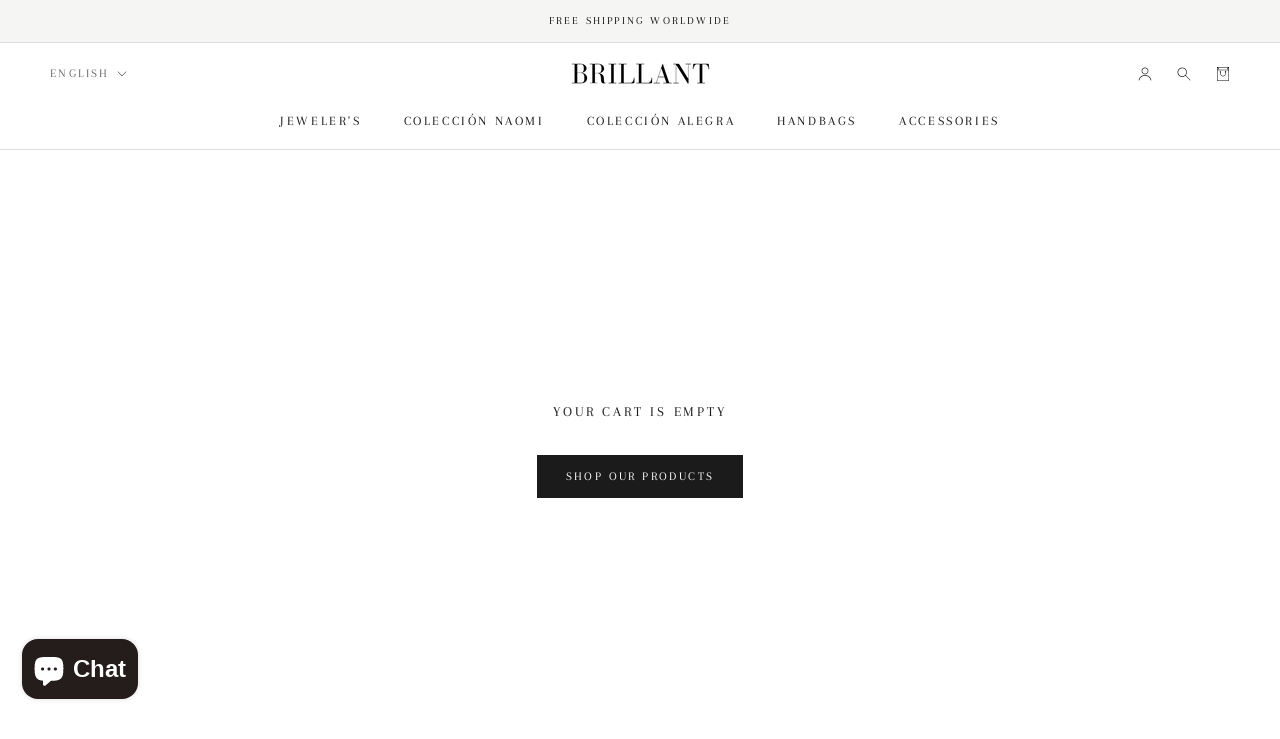

--- FILE ---
content_type: text/html; charset=utf-8
request_url: https://www.brillantbarcelona.com/en/cart?section_id=main-cart&timestamp=1769019915511
body_size: 380
content:
<div id="shopify-section-main-cart" class="shopify-section shopify-section--bordered"><section data-section-id="main-cart" data-section-type="cart" data-section-settings='{
  "type": "drawer",
  "itemCount": 0,
  "drawer": false,
  "hasShippingEstimator": false
}'><div class="EmptyState">
      <div class="Container">
        <h1 class="EmptyState__Title Heading u-h5">Your cart is empty</h1><a href="/en/collections/all" class="EmptyState__Action Button Button--primary">Shop our products</a>
      </div>
    </div></section>

</div>

--- FILE ---
content_type: text/javascript
request_url: https://www.brillantbarcelona.com/cdn/shop/t/34/assets/theme.min.js?v=129830952200159235921739263455
body_size: 28613
content:
!(function (e) {
    "function" == typeof define && define.amd ? define("index", e) : e();
})(function () {
    "use strict";
    function e(e, t) {
        if (!(e instanceof t)) throw new TypeError("Cannot call a class as a function");
    }
    function t(e, t) {
        for (var i = 0; i < t.length; i++) {
            var n = t[i];
            (n.enumerable = n.enumerable || !1), (n.configurable = !0), "value" in n && (n.writable = !0), Object.defineProperty(e, n.key, n);
        }
    }
    function i(e, i, n) {
        return i && t(e.prototype, i), n && t(e, n), e;
    }
    function n(e) {
        return (n = Object.setPrototypeOf
            ? Object.getPrototypeOf
            : function (e) {
                  return e.__proto__ || Object.getPrototypeOf(e);
              })(e);
    }
    function o(e, t) {
        return (o =
            Object.setPrototypeOf ||
            function (e, t) {
                return (e.__proto__ = t), e;
            })(e, t);
    }
    function s() {
        if ("undefined" == typeof Reflect || !Reflect.construct) return !1;
        if (Reflect.construct.sham) return !1;
        if ("function" == typeof Proxy) return !0;
        try {
            return Boolean.prototype.valueOf.call(Reflect.construct(Boolean, [], function () {})), !0;
        } catch (e) {
            return !1;
        }
    }
    function a(e, t, i) {
        return (a = s()
            ? Reflect.construct
            : function (e, t, i) {
                  var n = [null];
                  n.push.apply(n, t);
                  var s = new (Function.bind.apply(e, n))();
                  return i && o(s, i.prototype), s;
              }).apply(null, arguments);
    }
    function r(e) {
        var t = "function" == typeof Map ? new Map() : void 0;
        return (r = function (e) {
            if (null === e || ((i = e), -1 === Function.toString.call(i).indexOf("[native code]"))) return e;
            var i;
            if ("function" != typeof e) throw new TypeError("Super expression must either be null or a function");
            if (void 0 !== t) {
                if (t.has(e)) return t.get(e);
                t.set(e, s);
            }
            function s() {
                return a(e, arguments, n(this).constructor);
            }
            return (s.prototype = Object.create(e.prototype, { constructor: { value: s, enumerable: !1, writable: !0, configurable: !0 } })), o(s, e);
        })(e);
    }
    function l(e, t) {
        return !t || ("object" != typeof t && "function" != typeof t)
            ? (function (e) {
                  if (void 0 === e) throw new ReferenceError("this hasn't been initialised - super() hasn't been called");
                  return e;
              })(e)
            : t;
    }
    var c = (function () {
            function t() {
                var i = this;
                e(this, t),
                    (this.currentBreakpoint = t.getCurrentBreakpoint()),
                    window.addEventListener("resize", function () {
                        var e = t.getCurrentBreakpoint();
                        i.currentBreakpoint !== e && (document.dispatchEvent(new CustomEvent("breakpoint:changed", { detail: { previousBreakpoint: i.currentBreakpoint, currentBreakpoint: e } })), (i.currentBreakpoint = e));
                    });
            }
            return (
                i(t, null, [
                    {
                        key: "matchesBreakpoint",
                        value: function (e) {
                            switch (e) {
                                case "phone":
                                    return window.matchMedia("screen and (max-width: 640px)").matches;
                                case "tablet":
                                    return window.matchMedia("screen and (min-width: 641px) and (max-width: 1007px)").matches;
                                case "tablet-and-up":
                                    return window.matchMedia("screen and (min-width: 641px)").matches;
                                case "pocket":
                                    return window.matchMedia("screen and (max-width: 1007px)").matches;
                                case "lap":
                                    return window.matchMedia("screen and (min-width: 1008px) and (max-width: 1279px)").matches;
                                case "lap-and-up":
                                    return window.matchMedia("screen and (min-width: 1008px)").matches;
                                case "desk":
                                    return window.matchMedia("screen and (min-width: 1280px)").matches;
                                case "widescreen":
                                    return window.matchMedia("screen and (min-width: 1600px)").matches;
                                case "supports-hover":
                                    return window.matchMedia("(hover: hover) and (pointer: fine)").matches;
                            }
                        },
                    },
                    {
                        key: "getCurrentBreakpoint",
                        value: function () {
                            return window.matchMedia("screen and (max-width: 640px)").matches
                                ? "phone"
                                : window.matchMedia("screen and (min-width: 641px) and (max-width: 1007px)").matches
                                ? "tablet"
                                : window.matchMedia("screen and (min-width: 1008px) and (max-width: 1279px)").matches
                                ? "lap"
                                : window.matchMedia("screen and (min-width: 1280px)").matches
                                ? "desk"
                                : void 0;
                        },
                    },
                ]),
                t
            );
        })(),
        d = (function () {
            function t(i) {
                var n = arguments.length > 1 && void 0 !== arguments[1] ? arguments[1] : {},
                    o = arguments.length > 2 && void 0 !== arguments[2] ? arguments[2] : {};
                e(this, t), (this.element = i), (this.initialConfig = Object.assign(JSON.parse(i.getAttribute("data-flickity-config")), o)), (this.options = n), this._attachListeners(), this._build();
            }
            return (
                i(t, [
                    {
                        key: "destroy",
                        value: function () {
                            this.flickityInstance.destroy(), void 0 !== this.initialConfig.breakpoints && document.removeEventListener("breakpoint:changed", this._onBreakpointChangedListener);
                        },
                    },
                    {
                        key: "getFlickityInstance",
                        value: function () {
                            return this.flickityInstance;
                        },
                    },
                    {
                        key: "selectCell",
                        value: function (e) {
                            var t = arguments.length > 1 && void 0 !== arguments[1] && arguments[1],
                                i = !(arguments.length > 2 && void 0 !== arguments[2]) || arguments[2];
                            t && this.flickityInstance.pausePlayer(), this.flickityInstance.select(e, !1, !i);
                        },
                    },
                    {
                        key: "next",
                        value: function () {
                            this.flickityInstance.next();
                        },
                    },
                    {
                        key: "previous",
                        value: function () {
                            this.flickityInstance.previous();
                        },
                    },
                    {
                        key: "pausePlayer",
                        value: function () {
                            this.flickityInstance.pausePlayer();
                        },
                    },
                    {
                        key: "unpausePlayer",
                        value: function () {
                            this.flickityInstance.unpausePlayer();
                        },
                    },
                    {
                        key: "resize",
                        value: function () {
                            this.flickityInstance.resize();
                        },
                    },
                    {
                        key: "getSelectedIndex",
                        value: function () {
                            return this.flickityInstance.selectedIndex;
                        },
                    },
                    {
                        key: "getSelectedCell",
                        value: function () {
                            return this.flickityInstance.selectedCell.element;
                        },
                    },
                    {
                        key: "_attachListeners",
                        value: function () {
                            void 0 !== this.initialConfig.breakpoints && ((this._onBreakpointChangedListener = this._onBreakpointChanged.bind(this)), document.addEventListener("breakpoint:changed", this._onBreakpointChangedListener));
                        },
                    },
                    {
                        key: "_build",
                        value: function () {
                            var e = this,
                                t = this._processConfig();
                            (this.flickityInstance = new Flickity(this.element, t)),
                                this._validateDraggable(),
                                (this.selectedIndex = this.flickityInstance.selectedIndex),
                                this.flickityInstance.on("resize", this._validateDraggable.bind(this)),
                                this.options.onSelect &&
                                    this.flickityInstance.on("select", function () {
                                        e.selectedIndex !== e.flickityInstance.selectedIndex &&
                                            (e.options.onSelect(e.flickityInstance.selectedIndex, e.flickityInstance.selectedCell.element), (e.selectedIndex = e.flickityInstance.selectedIndex));
                                    }),
                                this.options.onSettle &&
                                    this.flickityInstance.on("settle", function (t) {
                                        e.options.onSettle(t, e.flickityInstance.selectedCell.element);
                                    }),
                                this.options.onClick &&
                                    this.flickityInstance.on("staticClick", function (t, i, n, o) {
                                        e.options.onClick(n, o);
                                    });
                        },
                    },
                    {
                        key: "_validateDraggable",
                        value: function () {
                            (this.flickityInstance.isActive || !1) &&
                                this.flickityInstance.options.draggable &&
                                (void 0 === this.flickityInstance.selectedElements || this.flickityInstance.selectedElements.length === this.flickityInstance.cells.length
                                    ? this.flickityInstance.unbindDrag()
                                    : this.flickityInstance.bindDrag());
                        },
                    },
                    {
                        key: "_processConfig",
                        value: function () {
                            var e = Object.assign({}, this.initialConfig);
                            return (
                                delete e.breakpoints,
                                void 0 === this.initialConfig.breakpoints ||
                                    this.initialConfig.breakpoints.forEach(function (t) {
                                        c.matchesBreakpoint(t.matches) && (e = Object.assign(e, t.settings));
                                    }),
                                e
                            );
                        },
                    },
                    {
                        key: "_onBreakpointChanged",
                        value: function () {
                            this.flickityInstance.destroy(), this._build();
                        },
                    },
                ]),
                t
            );
        })(),
        u = (function () {
            function t() {
                e(this, t);
            }
            return (
                i(t, null, [
                    {
                        key: "slideUp",
                        value: function (e) {
                            (e.style.height = "".concat(e.scrollHeight, "px")), e.offsetHeight, (e.style.height = 0);
                        },
                    },
                    {
                        key: "slideDown",
                        value: function (e) {
                            if ("auto" !== e.style.height) {
                                e.style.height = "".concat(e.firstElementChild.scrollHeight, "px");
                                e.addEventListener("transitionend", function t(i) {
                                    "height" === i.propertyName && ((e.style.height = "auto"), e.removeEventListener("transitionend", t));
                                });
                            }
                        },
                    },
                ]),
                t
            );
        })(),
        h = (function () {
            function t() {
                e(this, t);
            }
            return (
                i(t, null, [
                    {
                        key: "getSiblings",
                        value: function (e, t) {
                            for (var i = arguments.length > 2 && void 0 !== arguments[2] && arguments[2], n = [], o = e; (o = o.previousElementSibling); ) (t && !o.matches(t)) || n.push(o);
                            for (i && n.push(e), o = e; (o = o.nextElementSibling); ) (t && !o.matches(t)) || n.push(o);
                            return n;
                        },
                    },
                    {
                        key: "nodeListToArray",
                        value: function (e, t) {
                            for (var i = [], n = 0; n !== e.length; ++n) (t && !e[n].matches(t)) || i.push(e[n]);
                            return i;
                        },
                    },
                    {
                        key: "outerWidthWithMargin",
                        value: function (e) {
                            var t = e.offsetWidth,
                                i = getComputedStyle(e);
                            return (t += parseInt(i.marginLeft) + parseInt(i.marginRight));
                        },
                    },
                    {
                        key: "outerHeightWithMargin",
                        value: function (e) {
                            var t = e.offsetHeight,
                                i = getComputedStyle(e);
                            return (t += parseInt(i.marginTop) + parseInt(i.marginBottom));
                        },
                    },
                ]),
                t
            );
        })(),
        m = (function () {
            function t() {
                e(this, t), (this.domDelegate = new domDelegate.Delegate(document.body)), this._attachListeners();
            }
            return (
                i(t, [
                    {
                        key: "_attachListeners",
                        value: function () {
                            this.domDelegate.on("click", '[data-action="toggle-collapsible"]', this._toggleCollapsible.bind(this));
                        },
                    },
                    {
                        key: "_toggleCollapsible",
                        value: function (e, t) {
                            var i = this,
                                n = t.closest(".Collapsible");
                            (n.classList.contains("Collapsible--autoExpand") && c.matchesBreakpoint("tablet-and-up")) ||
                                ("true" === t.getAttribute("aria-expanded") ? this._close(n, t) : this._open(n, t),
                                h.getSiblings(n).forEach(function (e) {
                                    return i._close(e);
                                }),
                                e.preventDefault());
                        },
                    },
                    {
                        key: "_open",
                        value: function (e) {
                            var t = e.querySelector(".Collapsible__Button"),
                                i = e.querySelector(".Collapsible__Inner");
                            i &&
                                "true" !== t.getAttribute("aria-expanded") &&
                                (t.setAttribute("aria-expanded", "true"),
                                (i.style.overflow = "visible"),
                                u.slideDown(i),
                                setTimeout(function () {
                                    e.style.overflow = "visible";
                                }, 350));
                        },
                    },
                    {
                        key: "_close",
                        value: function (e) {
                            var t = e.querySelector(".Collapsible__Button"),
                                i = e.querySelector(".Collapsible__Inner");
                            i && "false" !== t.getAttribute("aria-expanded") && (t.setAttribute("aria-expanded", "false"), (i.style.overflow = "hidden"), (e.style.overflow = "hidden"), u.slideUp(i));
                        },
                    },
                ]),
                t
            );
        })(),
        p = (function () {
            function t() {
                e(this, t);
            }
            return (
                i(t, null, [
                    {
                        key: "trapFocus",
                        value: function (e, t) {
                            this.listeners = this.listeners || {};
                            var i = e.querySelector("[autofocus]") || e;
                            e.setAttribute("tabindex", "-1"),
                                i.focus(),
                                (this.listeners[t] = function (t) {
                                    e === t.target || e.contains(t.target) || e.focus();
                                }),
                                document.addEventListener("focusin", this.listeners[t]);
                        },
                    },
                    {
                        key: "removeTrapFocus",
                        value: function (e, t) {
                            e && e.removeAttribute("tabindex"), this.listeners && this.listeners[t] && document.removeEventListener("focusin", this.listeners[t]);
                        },
                    },
                    {
                        key: "clearTrapFocus",
                        value: function () {
                            for (var e in this.listeners) this.listeners.hasOwnProperty(e) && document.removeEventListener("focusin", this.listeners[e]);
                            this.listeners = {};
                        },
                    },
                ]),
                t
            );
        })(),
        v = (function () {
            function t(i) {
                var n = arguments.length > 1 && void 0 !== arguments[1] ? arguments[1] : {};
                e(this, t),
                    (this.element = i),
                    (this.delegateElement = new domDelegate.Delegate(this.element)),
                    (this.delegateBody = new domDelegate.Delegate(document.body)),
                    (this.onOpen = n.onOpen || function () {}),
                    (this.onClose = n.onClose || function () {}),
                    (this.isOpen = !1),
                    (this.direction = this.element.classList.contains("Drawer--fromLeft") ? "fromLeft" : "fromRight"),
                    (this.pageOverlayElement = document.querySelector(".PageOverlay")),
                    this._attachListeners();
            }
            return (
                i(t, [
                    {
                        key: "destroy",
                        value: function () {
                            this.delegateBody.off("click", '[data-action="open-drawer"][data-drawer-id="'.concat(this.element.id, '"]')),
                                this.delegateBody.off("click", '[data-action="close-drawer"][data-drawer-id="'.concat(this.element.id, '"]')),
                                window.removeEventListener("resize", this._calculateMaxHeightListener);
                        },
                    },
                    {
                        key: "toggle",
                        value: function () {
                            this.isOpen ? this.close() : this.open();
                        },
                    },
                    {
                        key: "open",
                        value: function (e) {
                            if (!this.isOpen)
                                return (
                                    this.element.dispatchEvent(new CustomEvent("search:close", { bubbles: !0 })),
                                    e && e.preventDefault(),
                                    this.element.setAttribute("aria-hidden", "false"),
                                    this._calculateMaxHeight(),
                                    document.documentElement.classList.add("no-scroll"),
                                    p.trapFocus(this.element, "drawer"),
                                    (document.querySelector("#shopify-section-header").style.zIndex = ""),
                                    this.pageOverlayElement.classList.add("is-visible"),
                                    this.pageOverlayElement.addEventListener("click", this._closeListener),
                                    (this.isOpen = !0),
                                    this.onOpen(),
                                    !1
                                );
                        },
                    },
                    {
                        key: "close",
                        value: function (e) {
                            this.isOpen &&
                                (e && e.preventDefault(),
                                this.element.setAttribute("aria-hidden", "true"),
                                document.documentElement.classList.remove("no-scroll"),
                                p.removeTrapFocus(this.element, "drawer"),
                                this.pageOverlayElement.classList.remove("is-visible"),
                                this.pageOverlayElement.removeEventListener("click", this._closeListener),
                                (this.isOpen = !1),
                                this.onClose());
                        },
                    },
                    {
                        key: "_attachListeners",
                        value: function () {
                            (this._openListener = this.open.bind(this)),
                                (this._closeListener = this.close.bind(this)),
                                (this._calculateMaxHeightListener = this._calculateMaxHeight.bind(this)),
                                this.delegateBody.on("click", '[data-action="open-drawer"][data-drawer-id="'.concat(this.element.id, '"]'), this._openListener),
                                this.delegateBody.on("click", '[data-action="close-drawer"][data-drawer-id="'.concat(this.element.id, '"]'), this._closeListener),
                                this.element.addEventListener("keyup", this._handleKeyboard.bind(this)),
                                window.addEventListener("resize", this._calculateMaxHeightListener);
                        },
                    },
                    {
                        key: "_calculateMaxHeight",
                        value: function () {
                            this.element.style.maxHeight = window.innerHeight + "px";
                        },
                    },
                    {
                        key: "_handleKeyboard",
                        value: function (e) {
                            this.isOpen && 27 === e.keyCode && this.close();
                        },
                    },
                ]),
                t
            );
        })(),
        f = (function () {
            function t() {
                e(this, t),
                    (this.element = document.querySelector(".LoadingBar")),
                    document.addEventListener("theme:loading:start", this._onLoadingStart.bind(this)),
                    document.addEventListener("theme:loading:end", this._onLoadingEnd.bind(this)),
                    this.element.addEventListener("transitionend", this._onTransitionEnd.bind(this));
            }
            return (
                i(t, [
                    {
                        key: "_onLoadingStart",
                        value: function () {
                            this.element.classList.add("is-visible"), (this.element.style.width = "40%");
                        },
                    },
                    {
                        key: "_onLoadingEnd",
                        value: function () {
                            (this.element.style.width = "100%"), this.element.classList.add("is-finished");
                        },
                    },
                    {
                        key: "_onTransitionEnd",
                        value: function (e) {
                            "width" === e.propertyName && this.element.classList.contains("is-finished") && (this.element.classList.remove("is-visible"), this.element.classList.remove("is-finished"), (this.element.style.width = "0"));
                        },
                    },
                ]),
                t
            );
        })(),
        y = (function () {
            function t() {
                e(this, t),
                    (this.domDelegate = new domDelegate.Delegate(document.body)),
                    (this.activeModal = null),
                    (this.wasLocked = !1),
                    (this.pageOverlayElement = document.querySelector(".PageOverlay")),
                    this._attachListeners(),
                    this._checkOpenByHash();
            }
            return (
                i(t, [
                    {
                        key: "_attachListeners",
                        value: function () {
                            (this._closeListener = this._closeModal.bind(this)),
                                (this._handleKeyboardListener = this._handleKeyboard.bind(this)),
                                this.domDelegate.on("click", '[data-action="open-modal"]', this._openModalEvent.bind(this)),
                                this.domDelegate.on("click", '[data-action="close-modal"]', this._closeModal.bind(this));
                        },
                    },
                    {
                        key: "_openModalEvent",
                        value: function (e, t) {
                            this._openModal(document.getElementById(t.getAttribute("aria-controls"))), e.preventDefault(), e.stopPropagation();
                        },
                    },
                    {
                        key: "_openModal",
                        value: function (e) {
                            var t = this;
                            !this.activeModal &&
                                e &&
                                ((this.activeModal = e),
                                this.domDelegate.on("keyup", this._handleKeyboardListener),
                                document.documentElement.classList.contains("no-scroll") && (this.wasLocked = !0),
                                fastdom.mutate(function () {
                                    p.clearTrapFocus(),
                                        (t._onTransitionEndedListener = t._onTransitionEnded.bind(t)),
                                        t.activeModal.addEventListener("transitionend", t._onTransitionEndedListener),
                                        t.activeModal.setAttribute("aria-hidden", "false"),
                                        document.documentElement.classList.add("no-scroll"),
                                        t.activeModal.classList.contains("Modal--fullScreen") || (t.pageOverlayElement.classList.add("is-visible"), t.pageOverlayElement.addEventListener("click", t._closeListener));
                                }));
                        },
                    },
                    {
                        key: "_closeModal",
                        value: function () {
                            var e = this;
                            this.activeModal &&
                                (this.activeModal.removeEventListener("keyup", this._handleKeyboardListener),
                                this.domDelegate.off("keyup"),
                                fastdom.mutate(function () {
                                    e.activeModal.classList.contains("Modal--videoContent") && ((e._resetVideoListener = e._resetVideo.bind(e)), e.activeModal.addEventListener("transitionend", e._resetVideoListener)),
                                        p.removeTrapFocus(e.activeModal, "modal"),
                                        e.activeModal.classList.contains("Modal--fullScreen") || (e.pageOverlayElement.classList.remove("is-visible"), e.pageOverlayElement.removeEventListener("click", e._closeListener)),
                                        e.activeModal.setAttribute("aria-hidden", "true"),
                                        (e.activeModal = null),
                                        e.wasLocked || document.documentElement.classList.remove("no-scroll");
                                }));
                        },
                    },
                    {
                        key: "_onTransitionEnded",
                        value: function (e) {
                            "visibility" === e.propertyName && (p.trapFocus(this.activeModal, "modal"), this.activeModal.removeEventListener("transitionend", this._onTransitionEndedListener));
                        },
                    },
                    {
                        key: "_resetVideo",
                        value: function (e) {
                            if ("visibility" === e.propertyName) {
                                var t = e.target.querySelector("iframe");
                                (t.parentNode.innerHTML = '<iframe class="Image--lazyLoad" data-src='.concat(t.getAttribute("data-src"), ' frameborder="0" allowfullscreen>')),
                                    e.target.removeEventListener("transitionend", this._resetVideoListener);
                            }
                        },
                    },
                    {
                        key: "_checkOpenByHash",
                        value: function () {
                            var e = window.location.hash,
                                t = document.getElementById(e.replace("#", ""));
                            t && t.classList.contains("Modal") && this._openModal(t);
                        },
                    },
                    {
                        key: "_handleKeyboard",
                        value: function (e) {
                            null !== this.activeModal && 27 === e.keyCode && this._closeModal();
                        },
                    },
                ]),
                t
            );
        })(),
        g = (function () {
            function t(i, n) {
                e(this, t),
                    (this.element = i),
                    (this.delegateElement = new domDelegate.Delegate(this.element)),
                    (this.activator = n.activator || document.querySelector('[aria-controls="'.concat(i.getAttribute("id"), '"]'))),
                    (this.preferredPosition = n.preferredPosition || "bottom"),
                    (this.preferredAlignment = n.preferredAlignment || void 0),
                    (this.threshold = n.threshold || 20),
                    (this.isOpen = !1),
                    (this.onValueChanged = n.onValueChanged || function () {}),
                    (this.onOpen = n.onOpen || function () {}),
                    (this.onClose = n.onClose || function () {}),
                    (this.showOverlay = void 0 === n.showOverlay || n.showOverlay),
                    (this.pageOverlayElement = document.querySelector(".PageOverlay")),
                    this._attachListeners();
            }
            return (
                i(t, [
                    {
                        key: "destroy",
                        value: function () {
                            this.element.removeEventListener("keyup", this._handleKeyboardListener), this.delegateElement.off("click"), this.activator.removeEventListener("click", this._toggleListener);
                        },
                    },
                    {
                        key: "toggle",
                        value: function () {
                            this.isOpen ? this.close() : this.open();
                        },
                    },
                    {
                        key: "open",
                        value: function () {
                            var e = this;
                            this.isOpen ||
                                this.activator.getAttribute("aria-controls") !== this.element.id ||
                                (this.element.setAttribute("aria-hidden", "false"),
                                this.activator.setAttribute("aria-expanded", "true"),
                                disableBodyScroll(!0, "[data-scrollable]"),
                                document.documentElement.classList.add("no-scroll"),
                                c.matchesBreakpoint("lap-and-up")
                                    ? (document.body.addEventListener("click", this._clickOutsideListener),
                                      this._position(),
                                      this.element.setAttribute("tabindex", "-1"),
                                      this.element.addEventListener(
                                          "transitionend",
                                          function () {
                                              e.element.focus();
                                          },
                                          { once: !0 }
                                      ))
                                    : (this.element.removeAttribute("style"), this.showOverlay && (this.pageOverlayElement.classList.add("is-visible"), this.pageOverlayElement.addEventListener("click", this._closeListener))),
                                this.onOpen(this),
                                (this.isOpen = !0));
                        },
                    },
                    {
                        key: "close",
                        value: function () {
                            this.isOpen &&
                                (this.element.setAttribute("aria-hidden", "true"),
                                this.activator.setAttribute("aria-expanded", "false"),
                                disableBodyScroll(!1, "[data-scrollable]"),
                                document.documentElement.classList.remove("no-scroll"),
                                c.matchesBreakpoint("lap-and-up")
                                    ? document.body.removeEventListener("click", this._clickOutsideListener)
                                    : this.showOverlay && (this.pageOverlayElement.classList.remove("is-visible"), this.pageOverlayElement.removeEventListener("click", this._closeListener)),
                                this.element.removeAttribute("tabindex"),
                                this.activator.focus(),
                                this.onClose(this),
                                (this.isOpen = !1));
                        },
                    },
                    {
                        key: "_attachListeners",
                        value: function () {
                            (this._handleKeyboardListener = this._handleKeyboard.bind(this)),
                                (this._clickOutsideListener = this._clickOutside.bind(this)),
                                (this._closeListener = this.close.bind(this)),
                                (this._toggleListener = this.toggle.bind(this)),
                                this.element.addEventListener("keyup", this._handleKeyboardListener),
                                this.activator.addEventListener("click", this._toggleListener),
                                this.delegateElement.on("click", '[data-action="close-popover"]', this.close.bind(this)),
                                this.delegateElement.on("click", '[data-action="select-value"]', this._valueChanged.bind(this)),
                                this.element.hasAttribute("id") && this.delegateElement.on("focusout", "#".concat(this.element.getAttribute("id")), this._onFocusOut.bind(this));
                        },
                    },
                    {
                        key: "_valueChanged",
                        value: function (e) {
                            h.getSiblings(e.target, ".is-selected").forEach(function (e) {
                                return e.classList.remove("is-selected");
                            }),
                                e.target.classList.add("is-selected"),
                                this.onValueChanged(e.target.getAttribute("data-value"), e.target, this.activator),
                                this.close();
                        },
                    },
                    {
                        key: "_onFocusOut",
                        value: function (e) {
                            this.element.contains(e.relatedTarget) || this.close();
                        },
                    },
                    {
                        key: "_clickOutside",
                        value: function (e) {
                            e.target.closest(".Popover") || e.target.closest(".Modal") || e.target === this.activator || this.activator.contains(e.target) || this.close();
                        },
                    },
                    {
                        key: "_position",
                        value: function () {
                            var e = this,
                                t = 0,
                                i = 0,
                                n = "",
                                o = "",
                                s = this.threshold;
                            fastdom.measure(function () {
                                var a = window.innerHeight,
                                    r = e.activator.getBoundingClientRect(),
                                    l = a / 2;
                                if ("bottom" === e.preferredPosition) (o = "right"), (n = e.element.clientHeight <= a - (r.bottom + s) || a - r.bottom >= l ? "bottom" : "top");
                                else if ("top" === e.preferredPosition) (o = "right"), (n = e.element.clientHeight <= r.top - s || r.top >= l ? "top" : "bottom");
                                else {
                                    n = "left";
                                    var c = e.element.clientHeight / 2;
                                    o = r.top >= c && a - r.bottom >= c ? "center" : a - r.bottom >= c ? "bottom" : "top";
                                }
                                e.preferredAlignment && (o = e.preferredAlignment),
                                    "top" === n
                                        ? ((t = r.top - e.element.clientHeight - s), (i = "center" === o ? window.innerWidth - r.right - e.element.clientWidth / 2 + 3 : window.innerWidth - r.right))
                                        : "bottom" === n
                                        ? ((t = r.bottom + s), (i = "center" === o ? window.innerWidth - r.right - e.element.clientWidth / 2 + 3 : window.innerWidth - r.right))
                                        : ((i = window.innerWidth - r.left + s), (t = "center" === o ? r.top - e.element.clientHeight / 2 + e.activator.clientHeight / 2 : "top" === o ? r.bottom - e.element.clientHeight : r.top));
                            }),
                                fastdom.mutate(function () {
                                    ["Popover--positionBottom", "Popover--positionTop", "Popover--positionCenter", "Popover--alignTop", "Popover--alignCenter", "Popover--alignBottom"].map(function (t) {
                                        return e.element.classList.remove(t);
                                    }),
                                        e.element.classList.add("Popover--position".concat(n.charAt(0).toUpperCase() + n.slice(1))),
                                        e.element.classList.add("Popover--align".concat(o.charAt(0).toUpperCase() + o.slice(1))),
                                        e.element.setAttribute("style", "top: ".concat(parseInt(t), "px; right: ").concat(parseInt(i), "px;"));
                                });
                        },
                    },
                    {
                        key: "_handleKeyboard",
                        value: function (e) {
                            this.isOpen && 27 === e.keyCode && this.close();
                        },
                    },
                ]),
                t
            );
        })(),
        _ = (function () {
            function t() {
                e(this, t), (this.domDelegate = new domDelegate.Delegate(document.body)), (this.pageTransition = document.querySelector(".PageTransition")), this._attachListeners();
            }
            return (
                i(
                    t,
                    [
                        {
                            key: "_attachListeners",
                            value: function () {
                                this.domDelegate.on("click", 'a[href]:not([href^="#"]):not([href^="javascript:"]):not([href^="mailto:"]):not([href^="tel:"]):not([target="_blank"])', this._onPageUnload.bind(this));
                            },
                        },
                        {
                            key: "_onPageUnload",
                            value: function (e, t) {
                                var i = this;
                                if (!(e.defaultPrevented || e.ctrlKey || e.metaKey) && window.theme.showPageTransition && this.pageTransition && (e.preventDefault(), window.theme.showPageTransition && this.pageTransition)) {
                                    this.pageTransition.addEventListener("transitionend", function e(n) {
                                        "opacity" === n.propertyName && (i.pageTransition.removeEventListener("transitionend", e), (window.location.href = t.href));
                                    }),
                                        (this.pageTransition.style.visibility = "visible"),
                                        (this.pageTransition.style.opacity = "1");
                                }
                            },
                        },
                    ],
                    [
                        {
                            key: "getInstance",
                            value: function () {
                                return this.instance || (this.instance = new t()), this.instance;
                            },
                        },
                    ]
                ),
                t
            );
        })(),
        w = (function () {
            function t(i) {
                e(this, t), (this.element = i), (this.delegateElement = new domDelegate.Delegate(this.element)), this.delegateElement.on("change", ".ColorSwatch__Radio", this._colorChanged.bind(this));
            }
            return (
                i(t, [
                    {
                        key: "_colorChanged",
                        value: function (e, t) {
                            var i = t.closest(".ProductItem"),
                                n = t.getAttribute("data-variant-url");
                            i.querySelector(".ProductItem__ImageWrapper").setAttribute("href", n), i.querySelector(".ProductItem__Title > a").setAttribute("href", n);
                            var o = i.querySelector(".ProductItem__Image:not(.ProductItem__Image--alternate)");
                            if (t.hasAttribute("data-image-url") && t.getAttribute("data-image-id") !== o.getAttribute("data-image-id")) {
                                var s = document.createElement("img");
                                (s.className = "ProductItem__Image Image--fadeIn Image--lazyLoad"),
                                    s.setAttribute("data-image-id", t.getAttribute("data-image-id")),
                                    s.setAttribute("data-src", t.getAttribute("data-image-url")),
                                    s.setAttribute("data-widths", t.getAttribute("data-image-widths")),
                                    s.setAttribute("data-sizes", "auto"),
                                    "natural" === window.theme.productImageSize && (o.parentNode.style.paddingBottom = "".concat(100 / t.getAttribute("data-image-aspect-ratio"), "%")),
                                    o.parentNode.style.setProperty("--aspect-ratio", t.getAttribute("data-image-aspect-ratio")),
                                    o.parentNode.replaceChild(s, o);
                            }
                        },
                    },
                ]),
                t
            );
        })(),
        b = (function () {
            function t() {
                e(this, t);
            }
            return (
                i(t, null, [
                    {
                        key: "getSizedImageUrl",
                        value: function (e, t) {
                            if (null === t) return e;
                            if ("master" === t) return e.replace(/http(s)?:/, "");
                            var i = e.match(/\.(jpg|jpeg|gif|png|bmp|bitmap|tiff|tif)(\?v=\d+)?$/i);
                            if (i) {
                                var n = e.split(i[0]),
                                    o = i[0];
                                return (n[0] + "_" + t + o).replace(/http(s)?:/, "");
                            }
                            return null;
                        },
                    },
                    {
                        key: "getSupportedSizes",
                        value: function (e, t) {
                            var i = [],
                                n = e.width;
                            return (
                                t.forEach(function (e) {
                                    n >= e && i.push(e);
                                }),
                                i
                            );
                        },
                    },
                ]),
                t
            );
        })(),
        k = (function () {
            function t(i, n) {
                e(this, t), (this.element = i), (this.delegateElement = new domDelegate.Delegate(this.element)), (this.delegateRoot = new domDelegate.Delegate(document.body)), (this.slideshow = n), this._attachListeners();
            }
            return (
                i(t, [
                    {
                        key: "destroy",
                        value: function () {
                            this.delegateElement.off("click");
                        },
                    },
                    {
                        key: "_attachListeners",
                        value: function () {
                            this.delegateElement.on("click", '[data-action="open-product-zoom"]', this._initPhotoSwipe.bind(this)),
                                this.delegateElement.on("click", ".Product__SlideItem--image", this._initPhotoSwipeFromImageClick.bind(this));
                        },
                    },
                    {
                        key: "_initPhotoSwipe",
                        value: function () {
                            var e = [];
                            this.slideshow.flickityInstance.cells.forEach(function (t) {
                                t.element.classList.contains("Product__SlideItem--image") && e.push(t.element.querySelector("img"));
                            }),
                                this._createPhotoSwipeInstance(this._createPhotoSwipeItemsFromImages(e), parseInt(this.slideshow.flickityInstance.selectedElement.getAttribute("data-image-media-position")));
                        },
                    },
                    {
                        key: "_initPhotoSwipeFromImageClick",
                        value: function (e, t) {
                            if (!c.matchesBreakpoint("pocket")) {
                                var i = h.nodeListToArray(this.element.querySelectorAll(".Product__SlideItem--image img"));
                                this._createPhotoSwipeInstance(this._createPhotoSwipeItemsFromImages(i), parseInt(t.getAttribute("data-image-media-position")));
                            }
                        },
                    },
                    {
                        key: "_createPhotoSwipeItemsFromImages",
                        value: function (e) {
                            return e.map(function (e) {
                                var t = parseInt(e.getAttribute("data-max-width")),
                                    i = parseInt(e.getAttribute("data-max-height")),
                                    n = c.matchesBreakpoint("phone") ? 1200 : 1800,
                                    o = 1;
                                o = t >= i ? Math.max(t / n, 1) : Math.max(i / n, 1);
                                var s = Math.floor(t / o),
                                    a = Math.floor(i / o);
                                return { msrc: e.currentSrc || e.src, w: s, h: a, initialZoomLevel: 0.65, src: b.getSizedImageUrl(e.getAttribute("data-original-src"), s + "x" + a) };
                            });
                        },
                    },
                    {
                        key: "_createPhotoSwipeInstance",
                        value: function (e, t) {
                            var i = this,
                                n = document.querySelector(".pswp");
                            (this.photoSwipeInstance = new PhotoSwipe(n, !1, e, {
                                index: t,
                                showHideOpacity: !0,
                                showAnimationDuration: 500,
                                loop: !1,
                                history: !1,
                                closeOnVerticalDrag: !1,
                                allowPanToNext: !1,
                                pinchToClose: !1,
                                errorMsg: '<p class="pswp__error-msg">' + window.languages.productImageLoadingError + "</p>",
                                scaleMode: "zoom",
                                getDoubleTapZoom: function (e, t) {
                                    return e ? 1.6 : t.initialZoomLevel < 0.7 ? 1 : 1.33;
                                },
                                getThumbBoundsFn: function (e) {
                                    var t = i.element.querySelector('.Product__Slideshow .Carousel__Cell[data-image-media-position="'.concat(parseInt(e), '"] img')),
                                        n = window.pageYOffset || document.documentElement.scrollTop,
                                        o = t.getBoundingClientRect();
                                    return { x: o.left, y: o.top + n, w: o.width };
                                },
                            })),
                                this.photoSwipeInstance.listen("beforeChange", this._onSlideChanged.bind(this)),
                                this.photoSwipeInstance.listen("destroy", this._destroyPhotoSwipe.bind(this)),
                                this.photoSwipeInstance.listen("doubleTap", this._onDoubleTap.bind(this)),
                                this.photoSwipeInstance.listen("initialZoomIn", this._onInitialZoomIn.bind(this)),
                                this.photoSwipeInstance.listen("initialZoomOut", this._onInitialZoomOut.bind(this)),
                                this.delegateRoot.on("pswpTap", ".pswp__scroll-wrap", this._onSingleTap.bind(this)),
                                this.delegateRoot.on("pswpTap", ".pswp__button--close", this.photoSwipeInstance.close),
                                this.delegateRoot.on("pswpTap", ".pswp__button--prev", this.photoSwipeInstance.prev),
                                this.delegateRoot.on("pswpTap", ".pswp__button--next", this.photoSwipeInstance.next),
                                this.photoSwipeInstance.init();
                        },
                    },
                    {
                        key: "_onSlideChanged",
                        value: function () {
                            0 === this.photoSwipeInstance.getCurrentIndex()
                                ? this.photoSwipeInstance.scrollWrap.querySelector(".pswp__button--prev").setAttribute("disabled", "disabled")
                                : this.photoSwipeInstance.scrollWrap.querySelector(".pswp__button--prev").removeAttribute("disabled"),
                                this.photoSwipeInstance.getCurrentIndex() + 1 === this.photoSwipeInstance.options.getNumItemsFn()
                                    ? this.photoSwipeInstance.scrollWrap.querySelector(".pswp__button--next").setAttribute("disabled", "disabled")
                                    : this.photoSwipeInstance.scrollWrap.querySelector(".pswp__button--next").removeAttribute("disabled");
                        },
                    },
                    {
                        key: "_onSingleTap",
                        value: function (e) {
                            if (e.detail && "mouse" !== e.detail.pointerType) {
                                if (e.target.classList.contains("pswp__button")) return;
                                e.target.closest(".pswp").querySelector(".pswp__ui").classList.toggle("pswp__ui--hidden");
                            } else e.target.classList.contains("pswp__img") && this.photoSwipeInstance.toggleDesktopZoom(e.detail.releasePoint);
                        },
                    },
                    {
                        key: "_onDoubleTap",
                        value: function (e) {
                            var t = this.photoSwipeInstance.currItem.initialZoomLevel;
                            this.photoSwipeInstance.getZoomLevel() !== t ? this.photoSwipeInstance.zoomTo(t, e, 333) : this.photoSwipeInstance.zoomTo(t < 0.7 ? 1 : 1.33, e, 333);
                        },
                    },
                    {
                        key: "_onInitialZoomIn",
                        value: function () {
                            document.querySelector(".pswp__ui").classList.remove("pswp__ui--hidden");
                        },
                    },
                    {
                        key: "_onInitialZoomOut",
                        value: function () {
                            document.querySelector(".pswp__ui").classList.add("pswp__ui--hidden");
                        },
                    },
                    {
                        key: "_destroyPhotoSwipe",
                        value: function () {
                            this.delegateRoot.off("pswpTap"), (this.photoSwipeInstance = null);
                        },
                    },
                ]),
                t
            );
        })(),
        S = (function () {
            function t(i, n) {
                e(this, t),
                    (this.element = i),
                    (this.delegateElement = new domDelegate.Delegate(this.element)),
                    (this.delegateRoot = new domDelegate.Delegate(document.documentElement)),
                    (this.stackProductImages = n),
                    this._attachListeners();
                var o = document.createElement("link");
                (o.rel = "stylesheet"),
                    (o.href = "https://cdn.shopify.com/shopifycloud/model-viewer-ui/assets/v1.0/model-viewer-ui.css"),
                    document.head.appendChild(o),
                    window.Shopify.loadFeatures([
                        { name: "model-viewer-ui", version: "1.0", onLoad: this._setupModelViewerUI.bind(this) },
                        { name: "shopify-xr", version: "1.0" },
                    ]);
            }
            return (
                i(t, [
                    { key: "destroy", value: function () {} },
                    {
                        key: "_attachListeners",
                        value: function () {
                            var e = this;
                            this.element.querySelector("model-viewer").addEventListener("shopify_model_viewer_ui_toggle_play", function () {
                                e.element.dispatchEvent(new CustomEvent("model:played", { bubbles: !0 }));
                            }),
                                this.element.querySelector("model-viewer").addEventListener("shopify_model_viewer_ui_toggle_pause", function () {
                                    e.element.dispatchEvent(new CustomEvent("model:paused", { bubbles: !0 }));
                                });
                        },
                    },
                    {
                        key: "hasBeenSelected",
                        value: function () {
                            c.matchesBreakpoint("supports-hover") && this.modelUi.play();
                        },
                    },
                    {
                        key: "hasBeenDeselected",
                        value: function () {
                            this.modelUi.pause();
                        },
                    },
                    {
                        key: "_setupModelViewerUI",
                        value: function () {
                            (this.modelElement = this.element.querySelector("model-viewer")), (this.modelUi = new window.Shopify.ModelViewerUI(this.modelElement));
                        },
                    },
                ]),
                t
            );
        })(),
        L = (function () {
            function t(i) {
                e(this, t),
                    (this.element = i),
                    (this.delegateElement = new domDelegate.Delegate(this.element)),
                    this.delegateElement.on("click", ".spr-summary-actions-newreview", this._onNewReviewClicked.bind(this)),
                    (window.SPRCallbacks = {}),
                    (window.SPRCallbacks.onFormSuccess = this._onFormSuccess.bind(this)),
                    (window.SPRCallbacks.onReviewsLoad = this._onReviewsLoad.bind(this));
            }
            return (
                i(t, [
                    {
                        key: "destroy",
                        value: function () {
                            this.delegateElement.off();
                        },
                    },
                    {
                        key: "_updatePagination",
                        value: function (e, t) {
                            SPR.$(t).data("page", parseInt(t.getAttribute("data-page")) + 1);
                        },
                    },
                    {
                        key: "_onFormSuccess",
                        value: function () {
                            var e = this.element.querySelector(".spr-form-message-success");
                            window.scrollTo(0, e.offsetTop - 45);
                        },
                    },
                    {
                        key: "_onReviewsLoad",
                        value: function () {
                            var e = this.element.querySelector(".spr-summary-actions"),
                                t = e.querySelector(".spr-pagination-next"),
                                i = this.element.querySelector(".spr-pagination .spr-pagination-next");
                            t && t.remove(), i && e.insertBefore(i, e.firstChild);
                        },
                    },
                    {
                        key: "_onNewReviewClicked",
                        value: function (e, t) {
                            (t.style.display = "none"), t.previousElementSibling && (t.previousElementSibling.style.display = "none");
                        },
                    },
                ]),
                t
            );
        })(),
        E = (function () {
            function t() {
                e(this, t);
            }
            return (
                i(t, null, [
                    {
                        key: "serialize",
                        value: function (e) {
                            function i(e, t) {
                                var n = e.lastIndexOf("[");
                                if (-1 === n) {
                                    var o = {};
                                    return (o[e] = t), o;
                                }
                                var s = e.substr(0, n),
                                    a = {};
                                return (a[e.substring(n + 1, e.length - 1)] = t), i(s, a);
                            }
                            for (var n = {}, o = 0, s = e.elements.length; o < s; o++) {
                                var a = e.elements[o];
                                if (
                                    "" !== a.name &&
                                    !a.disabled &&
                                    a.name &&
                                    !a.disabled &&
                                    (a.checked || /select|textarea/i.test(a.nodeName) || /hidden|text|search|tel|url|email|password|datetime|date|month|week|time|datetime-local|number|range|color/i.test(a.type))
                                ) {
                                    var r = i(a.name, a.value);
                                    n = t.extend(n, r);
                                }
                            }
                            return n;
                        },
                    },
                    {
                        key: "extend",
                        value: function () {
                            for (
                                var e = {},
                                    i = 0,
                                    n = function (i) {
                                        for (var n in i) i.hasOwnProperty(n) && ("[object Object]" === Object.prototype.toString.call(i[n]) ? (e[n] = t.extend(e[n], i[n])) : (e[n] = i[n]));
                                    };
                                i < arguments.length;
                                i++
                            )
                                n(arguments[i]);
                            return e;
                        },
                    },
                ]),
                t
            );
        })(),
        I = (function () {
            function t() {
                e(this, t);
            }
            return (
                i(t, null, [
                    {
                        key: "formatMoney",
                        value: function (e, t) {
                            "string" == typeof e && (e = e.replace(".", ""));
                            var i = /\{\{\s*(\w+)\s*\}\}/,
                                n = t || "${{amount}}";
                            function o(e, t) {
                                return null == e || e != e ? t : e;
                            }
                            function s(e, t, i, n) {
                                if (((t = o(t, 2)), (i = o(i, ",")), (n = o(n, ".")), isNaN(e) || null == e)) return 0;
                                var s = (e = (e / 100).toFixed(t)).split(".");
                                return s[0].replace(/(\d)(?=(\d\d\d)+(?!\d))/g, "$1" + i) + (s[1] ? n + s[1] : "");
                            }
                            var a = "";
                            switch (n.match(i)[1]) {
                                case "amount":
                                    a = s(e, 2);
                                    break;
                                case "amount_no_decimals":
                                    a = s(e, 0);
                                    break;
                                case "amount_with_space_separator":
                                    a = s(e, 2, " ", ".");
                                    break;
                                case "amount_no_decimals_with_comma_separator":
                                    a = s(e, 0, ",", ".");
                                    break;
                                case "amount_no_decimals_with_space_separator":
                                    a = s(e, 0, " ");
                                    break;
                                case "amount_with_comma_separator":
                                    a = s(e, 2, ".", ",");
                            }
                            return -1 !== n.indexOf("with_comma_separator") ? n.replace(i, a).replace(",00", "") : n.replace(i, a).replace(".00", "");
                        },
                    },
                ]),
                t
            );
        })(),
        A = (function () {
            function t(i, n) {
                var o = arguments.length > 2 && void 0 !== arguments[2] ? arguments[2] : {};
                e(this, t),
                    (this.element = i),
                    (this.parentProductVariants = n),
                    (this.delegateElement = new domDelegate.Delegate(this.element)),
                    (this.activator = o.activator || document.querySelector('[aria-controls="'.concat(i.getAttribute("id"), '"]'))),
                    (this.onValueChangedCallback = o.onValueChanged || function () {}),
                    (this.isOpen = !1),
                    (this.pageOverlayElement = document.querySelector(".PageOverlay")),
                    (this.variantChoiceList = h.nodeListToArray(this.element.querySelectorAll(".VariantSelector__Choice"))),
                    (this.variantCarousel = new d(this.element.querySelector(".VariantSelector__Carousel"), { onSelect: this._variantChanged.bind(this), onClick: this._variantSelected.bind(this) })),
                    this._attachListeners();
            }
            return (
                i(t, [
                    {
                        key: "destroy",
                        value: function () {
                            this.element.removeEventListener("keyup", this._handleKeyboardListener), this.delegateElement.off("click"), this.activator.removeEventListener("click", this._toggleListener), this.variantCarousel.destroy();
                        },
                    },
                    {
                        key: "toggle",
                        value: function () {
                            this.isOpen ? this.close() : this.open();
                        },
                    },
                    {
                        key: "open",
                        value: function () {
                            this.isOpen ||
                                (this.element.setAttribute("aria-hidden", "false"),
                                this.activator.setAttribute("aria-expanded", "true"),
                                p.trapFocus(this.element, "variant-selector"),
                                document.documentElement.classList.add("no-scroll"),
                                this.element.setAttribute("style", ""),
                                this.pageOverlayElement.classList.add("is-visible"),
                                this.pageOverlayElement.addEventListener("click", this._closeListener),
                                (this.isOpen = !0));
                        },
                    },
                    {
                        key: "close",
                        value: function () {
                            this.isOpen &&
                                (this.element.setAttribute("aria-hidden", "true"),
                                this.activator.setAttribute("aria-expanded", "false"),
                                p.removeTrapFocus(this.element, "variant-selector"),
                                document.documentElement.classList.remove("no-scroll"),
                                this.pageOverlayElement.classList.remove("is-visible"),
                                this.pageOverlayElement.removeEventListener("click", this._closeListener),
                                (this.isOpen = !1));
                        },
                    },
                    {
                        key: "_attachListeners",
                        value: function () {
                            (this._handleKeyboardListener = this._handleKeyboard.bind(this)),
                                (this._closeListener = this.close.bind(this)),
                                (this._toggleListener = this.toggle.bind(this)),
                                this.element.addEventListener("keyup", this._handleKeyboardListener),
                                this.activator.addEventListener("click", this._toggleListener),
                                this.delegateElement.on("click", '[data-action="select-variant"]', this._onVariantSelect.bind(this)),
                                this.parentProductVariants.delegateElement.on("variant:changed", this._onVariantChanged.bind(this));
                        },
                    },
                    {
                        key: "_variantChanged",
                        value: function (e) {
                            var t = this.variantChoiceList[e];
                            t.classList.add("is-selected"),
                                h.getSiblings(t, ".is-selected").forEach(function (e) {
                                    return e.classList.remove("is-selected");
                                });
                        },
                    },
                    {
                        key: "_variantSelected",
                        value: function (e, t) {
                            this.variantCarousel.getSelectedIndex() === t ? (this.onValueChangedCallback(e.getAttribute("data-option-value"), e, this.activator), this.close()) : this.variantCarousel.selectCell(t);
                        },
                    },
                    {
                        key: "_onVariantChanged",
                        value: function (e) {
                            var t = this,
                                i = e.detail.variant,
                                n = this.element.querySelectorAll(".VariantSelector__ImageWrapper"),
                                o = !1;
                            h.nodeListToArray(n).forEach(function (e) {
                                var t = parseInt(e.parentElement.getAttribute("data-option-position")) - 1,
                                    n = "";
                                i.options.forEach(function (e, i) {
                                    i !== t && (n += e);
                                }),
                                    e.getAttribute("data-variant-title") === n ? (e.setAttribute("aria-hidden", "false"), (o = !0)) : e.setAttribute("aria-hidden", "true");
                            }),
                                o || n.children[0].setAttribute("aria-hidden", "false");
                            var s = 0;
                            h.nodeListToArray(this.element.querySelectorAll(".VariantSelector__ChoicePrice")).forEach(function (e, n) {
                                var o = parseInt(e.getAttribute("data-color-position")) - 1;
                                t.parentProductVariants.productData.variants.forEach(function (t) {
                                    var a = !0;
                                    t.options.forEach(function (e, n) {
                                        n !== o && t.options[n] !== i.options[n] && (a = !1);
                                    }),
                                        a && t.options[o] === i.options[o] && s++ === n && (e.innerHTML = '<span class="Heading Text--subdued">'.concat(I.formatMoney(t.price, window.theme.moneyFormat), "</span>"));
                                });
                            });
                        },
                    },
                    {
                        key: "_onVariantSelect",
                        value: function () {
                            var e = this.variantCarousel.flickityInstance.selectedCell.element;
                            this.onValueChangedCallback(e.getAttribute("data-option-value"), e, this.activator), this.close();
                        },
                    },
                    {
                        key: "_handleKeyboard",
                        value: function (e) {
                            this.isOpen && 27 === e.keyCode && this.close();
                        },
                    },
                ]),
                t
            );
        })(),
        C = (function () {
            function t(i, n) {
                e(this, t), (this.element = i), (this.productTitle = n);
            }
            return (
                i(t, [
                    {
                        key: "updateWithVariant",
                        value: function (e) {
                            this.element && (e ? this._renderAvailabilitySection(e.id) : (this.element.textContent = ""));
                        },
                    },
                    {
                        key: "_renderAvailabilitySection",
                        value: function (e) {
                            var t = this;
                            this.element.innerHTML = "";
                            var i = document.getElementById("StoreAvailabilityModal-".concat(e));
                            return (
                                i && i.remove(),
                                fetch("".concat(window.routes.rootUrlWithoutSlash, "/variants/").concat(e, "?section_id=store-availability")).then(function (i) {
                                    return i.text().then(function (i) {
                                        (t.element.innerHTML = i), (t.element.innerHTML = t.element.firstElementChild.innerHTML);
                                        var n = t.element.querySelector(".store-availabilities-modal__product-title");
                                        n && (n.textContent = t.productTitle);
                                        var o = document.getElementById("StoreAvailabilityModal-".concat(e));
                                        document.body.appendChild(o), new v(o);
                                    });
                                })
                            );
                        },
                    },
                ]),
                t
            );
        })(),
        T = (function () {
            function t(i, n) {
                var o = this;
                e(this, t), (this.element = i), (this.delegateElement = new domDelegate.Delegate(this.element)), (this.options = n);
                var s = JSON.parse(this.element.querySelector("[data-product-json]").innerHTML);
                (this.productData = s.product),
                    (this.variantsInventories = s.inventories || {}),
                    (this.masterSelector = this.element.querySelector("#product-select-".concat(this.productData.id))),
                    this.productData.variants.forEach(function (e) {
                        e.id === s.selected_variant_id && ((o.currentVariant = e), (o.option1 = e.option1), (o.option2 = e.option2), (o.option3 = e.option3));
                    }),
                    (this.storeAvailability = new C(this.element.querySelector(".ProductMeta__StoreAvailabilityContainer"), this.productData.title)),
                    this.storeAvailability.updateWithVariant(this.currentVariant),
                    this._attachListeners(),
                    this._createSelectors();
            }
            return (
                i(t, [
                    {
                        key: "destroy",
                        value: function () {
                            this.delegateElement.off("click"),
                                this.formPopovers.forEach(function (e) {
                                    return e.destroy();
                                }),
                                this.formVariantSelectors.forEach(function (e) {
                                    return e.destroy();
                                });
                        },
                    },
                    {
                        key: "_attachListeners",
                        value: function () {
                            this.delegateElement.on("click", '[data-action="add-to-cart"]', this._addToCart.bind(this)),
                                this.delegateElement.on("click", '[data-action="decrease-quantity"]', this._decreaseQuantity.bind(this)),
                                this.delegateElement.on("click", '[data-action="increase-quantity"]', this._increaseQuantity.bind(this)),
                                this.delegateElement.on("change", '[name="quantity"]', this._validateQuantity.bind(this)),
                                this.delegateElement.on("change", '.ProductForm__Option [type="radio"]', this._onOptionChanged.bind(this));
                        },
                    },
                    {
                        key: "_createSelectors",
                        value: function () {
                            var e = this;
                            (this.formPopovers = []),
                                (this.formVariantSelectors = []),
                                h.nodeListToArray(this.element.querySelectorAll(".OptionSelector")).forEach(function (t) {
                                    var i = new g(t, { preferredPosition: "left", onValueChanged: e._onOptionChanged.bind(e) });
                                    e.formPopovers.push(i);
                                }),
                                h.nodeListToArray(this.element.querySelectorAll(".VariantSelector")).forEach(function (t) {
                                    var i = new A(t, e, { onValueChanged: e._onOptionChanged.bind(e) });
                                    e.formVariantSelectors.push(i);
                                });
                        },
                    },
                    {
                        key: "_onVariantChanged",
                        value: function (e, t) {
                            this._updateProductPrices(t, e),
                                this._updateInventory(t, e),
                                this._updateSku(t, e),
                                this._updateUnitPrice(t, e),
                                this._updateAddToCartButton(t, e),
                                this.storeAvailability.updateWithVariant(t),
                                this.element.dispatchEvent(new CustomEvent("variant:changed", { bubbles: !0, detail: { variant: t, previousVariant: e } }));
                        },
                    },
                    {
                        key: "_updateProductPrices",
                        value: function (e, t) {
                            var i = this.element.querySelector(".ProductMeta__PriceList");
                            if (e) {
                                if (t && t.price === e.price && t.compare_at_price === e.compare_at_price) return;
                                (i.innerHTML = ""),
                                    e.compare_at_price > e.price
                                        ? ((i.innerHTML += '<span class="ProductMeta__Price Price Price--highlight Text--subdued u-h4" data-money-convertible>'.concat(I.formatMoney(e.price, window.theme.moneyFormat), "</span>")),
                                          (i.innerHTML += '<span class="ProductMeta__Price Price Price--compareAt Text--subdued u-h4" data-money-convertible>'.concat(I.formatMoney(e.compare_at_price, window.theme.moneyFormat), "</span>")))
                                        : (i.innerHTML += '<span class="ProductMeta__Price Price Text--subdued u-h4" data-money-convertible>'.concat(I.formatMoney(e.price, window.theme.moneyFormat), "</span>")),
                                    (i.style.display = "");
                            } else i.style.display = "none";
                        },
                    },
                    {
                        key: "_updateInventory",
                        value: function (e) {
                            if (this.options.showInventoryQuantity) {
                                var t = this.element.querySelector(".ProductForm__Inventory"),
                                    i = e ? this.variantsInventories[e.id] : null;
                                !e || null === i.inventory_management || i.inventory_quantity <= 0 || (this.options.inventoryQuantityThreshold > 0 && i.inventory_quantity > this.options.inventoryQuantityThreshold)
                                    ? (t.style.display = "none")
                                    : ((t.innerHTML = i.inventory_message), (t.style.display = ""));
                            }
                        },
                    },
                    {
                        key: "_updateSku",
                        value: function (e) {
                            if (this.options.showSku && e) {
                                var t = this.element.querySelector(".ProductMeta__SkuNumber");
                                t && e.sku && (t.innerText = e.sku);
                            }
                        },
                    },
                    {
                        key: "_updateUnitPrice",
                        value: function (e) {
                            if (e) {
                                var t = this.element.querySelector(".ProductMeta__UnitPriceMeasurement");
                                if (e.hasOwnProperty("unit_price")) {
                                    (t.style.display = "block"),
                                        (t.querySelector(".UnitPriceMeasurement__Price").innerHTML = I.formatMoney(e.unit_price, window.theme.moneyFormat)),
                                        (t.querySelector(".UnitPriceMeasurement__ReferenceUnit").textContent = e.unit_price_measurement.reference_unit);
                                    var i = t.querySelector(".UnitPriceMeasurement__ReferenceValue");
                                    (i.textContent = e.unit_price_measurement.reference_value), (i.style.display = 1 === e.unit_price_measurement.reference_value ? "none" : "inline");
                                } else t.style.display = "none";
                            }
                        },
                    },
                    {
                        key: "_updateAddToCartButton",
                        value: function (e) {
                            var t = this.element.querySelector(".ProductForm__AddToCart"),
                                i = this.element.querySelector(".shopify-payment-button");
                            t.classList.remove("Button--secondary"),
                                t.classList.remove("Button--primary"),
                                e
                                    ? e.available
                                        ? (t.removeAttribute("disabled"),
                                          t.classList.add("true" === t.getAttribute("data-use-primary-button") ? "Button--primary" : "Button--secondary"),
                                          t.setAttribute("data-action", "add-to-cart"),
                                          void 0 === this.options.showPriceInButton || this.options.showPriceInButton
                                              ? (t.innerHTML = "\n            <span>"
                                                    .concat(window.languages.productFormAddToCart, '</span>\n            <span class="Button__SeparatorDot"></span>\n            <span data-money-convertible>')
                                                    .concat(I.formatMoney(e.price, window.theme.moneyFormat), "</span>\n          "))
                                              : (t.innerHTML = "<span>".concat(window.languages.productFormAddToCart, "</span>")))
                                        : (t.setAttribute("disabled", "disabled"), t.classList.add("Button--secondary"), t.removeAttribute("data-action"), (t.innerHTML = window.languages.productFormSoldOut))
                                    : (t.setAttribute("disabled", "disabled"), t.removeAttribute("data-action"), t.classList.add("Button--secondary"), (t.innerHTML = window.languages.productFormUnavailable)),
                                this.options.showPaymentButton && i && (e && e.available ? (i.style.display = "block") : (i.style.display = "none"));
                        },
                    },
                    {
                        key: "_onOptionChanged",
                        value: function (e, t, i) {
                            if (i) (this["option" + t.getAttribute("data-option-position")] = e), (i.querySelector(".ProductForm__SelectedValue").innerHTML = e);
                            else {
                                this["option" + t.getAttribute("data-option-position")] = t.value;
                                var n = t.closest(".ProductForm__Option").querySelector(".ProductForm__SelectedValue");
                                n && (n.innerHTML = t.value);
                            }
                            var o = this.currentVariant;
                            (this.currentVariant = this._getCurrentVariantFromOptions()),
                                this._onVariantChanged(o, this.currentVariant),
                                this.currentVariant &&
                                    (this.options.enableHistoryState && this._updateHistoryState(this.currentVariant),
                                    this.masterSelector.querySelector("[selected]").removeAttribute("selected"),
                                    this.masterSelector.querySelector('[value="'.concat(this.currentVariant.id, '"]')).setAttribute("selected", "selected"),
                                    this.masterSelector.dispatchEvent(new Event("change", { bubbles: !0 })));
                        },
                    },
                    {
                        key: "_getCurrentVariantFromOptions",
                        value: function () {
                            var e = this,
                                t = !1;
                            return (
                                this.productData.variants.forEach(function (i) {
                                    i.option1 === e.option1 && i.option2 === e.option2 && i.option3 === e.option3 && (t = i);
                                }),
                                t || null
                            );
                        },
                    },
                    {
                        key: "_updateHistoryState",
                        value: function (e) {
                            if (history.replaceState) {
                                var t = "".concat(window.location.protocol, "//").concat(window.location.host).concat(window.location.pathname, "?variant=").concat(e.id);
                                window.history.replaceState({ path: t }, "", t);
                            }
                        },
                    },
                    {
                        key: "_addToCart",
                        value: function (e) {
                            var t = this;
                            if (this.options.useAjaxCart) {
                                e.preventDefault();
                                var i = this.element.querySelector(".ProductForm__AddToCart");
                                i.setAttribute("disabled", "disabled"), document.dispatchEvent(new CustomEvent("theme:loading:start"));
                                var n = this.element.querySelector('form[action*="/cart/add"]');
                                fetch("".concat(window.routes.cartAddUrl, ".js"), {
                                    body: JSON.stringify(E.serialize(n)),
                                    credentials: "same-origin",
                                    method: "POST",
                                    headers: { "Content-Type": "application/json", "X-Requested-With": "XMLHttpRequest" },
                                }).then(function (e) {
                                    document.dispatchEvent(new CustomEvent("theme:loading:end"));
                                    var o = n.querySelector('[name="quantity"]');
                                    e.ok
                                        ? (i.removeAttribute("disabled"), t.element.dispatchEvent(new CustomEvent("product:added", { bubbles: !0, detail: { variant: t.currentVariant, quantity: o ? parseInt(o.value) : 1 } })))
                                        : e.json().then(function (e) {
                                              var t = document.createElement("span");
                                              (t.className = "ProductForm__Error Alert Alert--error"),
                                                  (t.innerHTML = e.description),
                                                  i.removeAttribute("disabled"),
                                                  i.insertAdjacentElement("afterend", t),
                                                  setTimeout(function () {
                                                      t.remove();
                                                  }, 2500);
                                          });
                                }),
                                    e.preventDefault();
                            }
                        },
                    },
                    {
                        key: "_decreaseQuantity",
                        value: function (e, t) {
                            t.nextElementSibling.value = Math.max(parseInt(t.nextElementSibling.value) - 1, 1);
                        },
                    },
                    {
                        key: "_increaseQuantity",
                        value: function (e, t) {
                            t.previousElementSibling.value = parseInt(t.previousElementSibling.value) + 1;
                        },
                    },
                    {
                        key: "_validateQuantity",
                        value: function (e, t) {
                            t.value = Math.max(parseInt(t.value) || 1, 1);
                        },
                    },
                ]),
                t
            );
        })(),
        P = (function () {
            function t(i, n, o) {
                switch (
                    (e(this, t),
                    (this.element = i),
                    (this.delegateElement = new domDelegate.Delegate(this.element)),
                    (this.stackProductImages = n),
                    (this.enableVideoLooping = o),
                    (this.player = null),
                    this.element.getAttribute("data-media-type"))
                ) {
                    case "video":
                        var s = document.createElement("link");
                        (s.rel = "stylesheet"),
                            (s.href = "https://cdn.shopify.com/shopifycloud/shopify-plyr/v1.0/shopify-plyr.css"),
                            document.head.appendChild(s),
                            window.Shopify.loadFeatures([{ name: "video-ui", version: "1.0", onLoad: this._setupHtml5Video.bind(this) }]);
                        break;
                    case "external_video":
                        this._setupExternalVideo();
                }
            }
            return (
                i(t, [
                    {
                        key: "destroy",
                        value: function () {
                            this.player && this.player.destroy();
                        },
                    },
                    {
                        key: "hasBeenSelected",
                        value: function () {
                            c.matchesBreakpoint("supports-hover") && this.play();
                        },
                    },
                    {
                        key: "hasBeenDeselected",
                        value: function () {
                            this.pause();
                        },
                    },
                    {
                        key: "play",
                        value: function () {
                            switch (this.element.getAttribute("data-media-type")) {
                                case "video":
                                    this.player.play();
                                    break;
                                case "external_video":
                                    this.player.playVideo();
                            }
                        },
                    },
                    {
                        key: "pause",
                        value: function () {
                            switch (this.element.getAttribute("data-media-type")) {
                                case "video":
                                    this.player.pause();
                                    break;
                                case "external_video":
                                    this.player.pauseVideo();
                            }
                        },
                    },
                    {
                        key: "_setupHtml5Video",
                        value: function () {
                            var e = this;
                            (this.player = new Shopify.Plyr(this.element.querySelector("video"), {
                                controls: ["play", "progress", "mute", "volume", "play-large", "fullscreen"],
                                loop: { active: this.enableVideoLooping },
                                hideControlsOnPause: !0,
                                clickToPlay: !0,
                                iconUrl: "//cdn.shopify.com/shopifycloud/shopify-plyr/v1.0/shopify-plyr.svg",
                                tooltips: { controls: !1, seek: !0 },
                            })),
                                this.player.on("play", function () {
                                    e.element.dispatchEvent(new CustomEvent("video:played", { bubbles: !0 }));
                                }),
                                this.player.on("pause", function () {
                                    e.element.dispatchEvent(new CustomEvent("video:paused", { bubbles: !0 }));
                                });
                        },
                    },
                    {
                        key: "_setupExternalVideo",
                        value: function () {
                            "youtube" === this.element.getAttribute("data-video-host") && this._loadYouTubeScript().then(this._setupYouTubePlayer.bind(this));
                        },
                    },
                    {
                        key: "_setupYouTubePlayer",
                        value: function () {
                            var e = this,
                                t = setInterval(function () {
                                    void 0 !== window.YT &&
                                        void 0 !== window.YT.Player &&
                                        ((e.player = new YT.Player(e.element.querySelector("iframe"), {
                                            videoId: e.element.getAttribute("data-video-id"),
                                            events: {
                                                onStateChange: function (t) {
                                                    t.data === window.YT.PlayerState.PLAYING
                                                        ? e.element.dispatchEvent(new CustomEvent("video:played", { bubbles: !0 }))
                                                        : t.data === YT.PlayerState.PAUSED && e.element.dispatchEvent(new CustomEvent("video:paused", { bubbles: !0 })),
                                                        t.data === window.YT.PlayerState.ENDED && e.enableVideoLooping && t.target.seekTo(0);
                                                },
                                            },
                                        })),
                                        clearInterval(t));
                                }, 50);
                        },
                    },
                    {
                        key: "_loadYouTubeScript",
                        value: function () {
                            return new Promise(function (e, t) {
                                var i = document.createElement("script");
                                document.body.appendChild(i), (i.onload = e), (i.onerror = t), (i.async = !0), (i.src = "//www.youtube.com/iframe_api");
                            });
                        },
                    },
                ]),
                t
            );
        })(),
        x = (function () {
            function t(i, n, o) {
                var s = this;
                e(this, t),
                    (this.container = i),
                    (this.targets = []),
                    (this.targetIndices = {}),
                    (this.indicesInViewPort = []),
                    (this.observer = new IntersectionObserver(this._onIntersectionChange.bind(this), o)),
                    n.forEach(function (e, t) {
                        s.targets.push(e), (s.targetIndices[e.id] = t), s.observer.observe(e);
                    });
            }
            return (
                i(t, [
                    {
                        key: "destroy",
                        value: function () {
                            this.observer.disconnect();
                        },
                    },
                    {
                        key: "_onIntersectionChange",
                        value: function (e) {
                            for (var t = this.indicesInViewPort[0] || 0, i = e.length - 1; i >= 0; i--) this._updateIndicesInViewPort(e[i], t);
                            if (
                                ((this.indicesInViewPort = this.indicesInViewPort.filter(function (e, t, i) {
                                    return i.indexOf(e) === t;
                                })),
                                0 !== this.indicesInViewPort.length && t !== this.indicesInViewPort[0])
                            ) {
                                var n = new CustomEvent("scrollspy:target:changed", { detail: { newTarget: this.targets[this.indicesInViewPort[0]], oldTarget: this.targets[t] } });
                                this.container.dispatchEvent(n);
                            }
                        },
                    },
                    {
                        key: "_updateIndicesInViewPort",
                        value: function (e, t) {
                            var i = this.targetIndices[e.target.id];
                            if (0 === e.intersectionRatio) {
                                var n = this.indicesInViewPort.indexOf(i);
                                -1 !== n && this.indicesInViewPort.splice(n, 1);
                            } else i < t ? this.indicesInViewPort.unshift(i) : i > this.indicesInViewPort[this.indicesInViewPort.length - 1] ? this.indicesInViewPort.push(i) : (this.indicesInViewPort.push(i), this.indicesInViewPort.sort());
                        },
                    },
                ]),
                t
            );
        })(),
        q = (function () {
            function t() {
                e(this, t),
                    (this.documentDelegate = new domDelegate.Delegate(document.body)),
                    (this.searchElement = document.getElementById("Search")),
                    (this.searchInputElement = this.searchElement.querySelector('[name="q"]')),
                    (this.searchResultsElement = this.searchElement.querySelector(".Search__Results")),
                    (this.queryMap = {}),
                    (this.isOpen = !1),
                    (this.pageOverlayElement = document.querySelector(".PageOverlay")),
                    this._attachListeners();
            }
            return (
                i(t, [
                    {
                        key: "destroy",
                        value: function () {
                            this.searchInputElement.removeEventListener("keydown", this._preventSubmissionListener), this.searchInputElement.removeEventListener("input", this._onInputListener), this.documentDelegate.off();
                        },
                    },
                    {
                        key: "_attachListeners",
                        value: function () {
                            (this._preventSubmissionListener = this._preventSubmission.bind(this)),
                                (this._onInputListener = this._debounce(this._onInput.bind(this), 250)),
                                this.searchInputElement.addEventListener("keydown", this._preventSubmissionListener),
                                this.searchInputElement.addEventListener("input", this._onInputListener),
                                this.documentDelegate.on("click", '[data-action="toggle-search"]', this._toggleSearch.bind(this)),
                                this.documentDelegate.on("click", '[data-action="open-search"]', this._openSearch.bind(this)),
                                this.documentDelegate.on("click", '[data-action="close-search"]', this._closeSearch.bind(this)),
                                this.documentDelegate.on("search:close", this._closeSearch.bind(this));
                        },
                    },
                    {
                        key: "_toggleSearch",
                        value: function (e) {
                            this.isOpen ? this._closeSearch(e) : this._openSearch(e), e.preventDefault();
                        },
                    },
                    {
                        key: "_openSearch",
                        value: function () {
                            var e = this;
                            this.searchElement.setAttribute("aria-hidden", "false"), document.documentElement.classList.add("no-scroll"), p.trapFocus(this.searchElement, "search", this.searchElement.querySelector('[name="q"]'));
                            this.searchElement.addEventListener("transitionend", function t() {
                                e.searchInputElement.focus(), e.searchElement.removeEventListener("transitionend", t);
                            }),
                                (this.isOpen = !0),
                                this.pageOverlayElement.classList.add("is-visible"),
                                (document.querySelector("#shopify-section-header").style.zIndex = 10);
                        },
                    },
                    {
                        key: "_closeSearch",
                        value: function () {
                            var e = this;
                            this.searchElement.setAttribute("aria-hidden", "true"), document.documentElement.classList.remove("no-scroll"), p.removeTrapFocus(this.searchElement, "search"), (this.isOpen = !1);
                            this.pageOverlayElement.addEventListener("transitionend", function t(i) {
                                "visibility" === i.propertyName && ((document.querySelector("#shopify-section-header").style.zIndex = ""), e.pageOverlayElement.removeEventListener("transitionend", t));
                            }),
                                this.pageOverlayElement.classList.remove("is-visible");
                        },
                    },
                    {
                        key: "_preventSubmission",
                        value: function (e) {
                            13 === e.keyCode && "product" !== window.theme.searchMode && e.preventDefault();
                        },
                    },
                    {
                        key: "_onInput",
                        value: function (e) {
                            var t = this;
                            if (13 !== e.keyCode)
                                if (((this.lastInputValue = e.target.value), "" !== this.lastInputValue)) {
                                    var i = { method: "GET", credentials: "same-origin" },
                                        n = [fetch("".concat(window.routes.searchUrl, "?section_id=predictive-search&q=").concat(encodeURIComponent(this.lastInputValue), "*&type=product"), i)];
                                    "product" !== window.theme.searchMode &&
                                        n.push(
                                            fetch("".concat(window.routes.searchUrl, "?section_id=predictive-search&q=").concat(encodeURIComponent(this.lastInputValue), "*&type=").concat(window.theme.searchMode.replace("product,", "")), i)
                                        ),
                                        (this.queryMap[this.lastInputValue] = !0),
                                        document.dispatchEvent(new CustomEvent("theme:loading:start")),
                                        Promise.all(n).then(function (i) {
                                            t.lastInputValue === e.target.value &&
                                                (delete t.queryMap[e.target.value],
                                                Promise.all(
                                                    i.map(function (e) {
                                                        return e.text();
                                                    })
                                                ).then(function (e) {
                                                    "product" === window.theme.searchMode
                                                        ? (t.searchResultsElement.innerHTML = e[0])
                                                        : (t.searchResultsElement.innerHTML = '<div class="PageLayout PageLayout--breakLap">\n              <div class="PageLayout__Section">'
                                                              .concat(e[0], '</div>\n              <div class="PageLayout__Section PageLayout__Section--secondary">')
                                                              .concat(e[1], "</div>\n            </div>")),
                                                        t.searchResultsElement.setAttribute("aria-hidden", "false");
                                                }),
                                                document.dispatchEvent(new CustomEvent("theme:loading:end")));
                                        });
                                } else this._resetSearch();
                        },
                    },
                    {
                        key: "_resetSearch",
                        value: function () {
                            "product" === window.theme.searchMode
                                ? (this.searchResultsElement.innerHTML = "")
                                : (this.searchResultsElement.innerHTML =
                                      '<div class="PageLayout PageLayout--breakLap">\n              <div class="PageLayout__Section"></div>\n              <div class="PageLayout__Section PageLayout__Section--secondary"></div>\n            </div>'),
                                this.searchResultsElement.setAttribute("aria-hidden", "true"),
                                document.dispatchEvent(new CustomEvent("theme:loading:end"));
                        },
                    },
                    {
                        key: "_debounce",
                        value: function (e, t) {
                            var i = this,
                                n = null;
                            return function () {
                                for (var o = arguments.length, s = new Array(o), a = 0; a < o; a++) s[a] = arguments[a];
                                clearTimeout(n),
                                    (n = setTimeout(function () {
                                        e.apply(i, s);
                                    }, t));
                            };
                        },
                    },
                ]),
                t
            );
        })(),
        M = (function () {
            function t(i, n) {
                e(this, t), (this.countrySelect = i), (this.provinceSelect = n), this.countrySelect && this.provinceSelect && (this._attachListeners(), this._initSelectors());
            }
            return (
                i(t, [
                    {
                        key: "destroy",
                        value: function () {
                            this.countrySelect && this.countrySelect.removeEventListener("change", this._onCountryChangedListener);
                        },
                    },
                    {
                        key: "_initSelectors",
                        value: function () {
                            var e = this.countrySelect.getAttribute("data-default");
                            if (e) {
                                for (var t = 0; t !== this.countrySelect.options.length; ++t)
                                    if (this.countrySelect.options[t].text === e) {
                                        this.countrySelect.selectedIndex = t;
                                        break;
                                    }
                            } else this.countrySelect.selectedIndex = 0;
                            var i = new Event("change", { bubbles: !0 });
                            this.countrySelect.dispatchEvent(i);
                            var n = this.provinceSelect.getAttribute("data-default");
                            if (n)
                                for (var o = 0; o !== this.provinceSelect.options.length; ++o)
                                    if (this.provinceSelect.options[o].text === n) {
                                        this.provinceSelect.selectedIndex = o;
                                        break;
                                    }
                        },
                    },
                    {
                        key: "_attachListeners",
                        value: function () {
                            (this._onCountryChangedListener = this._onCountryChanged.bind(this)), this.countrySelect.addEventListener("change", this._onCountryChangedListener);
                        },
                    },
                    {
                        key: "_onCountryChanged",
                        value: function () {
                            var e = this,
                                t = this.countrySelect.options[this.countrySelect.selectedIndex],
                                i = JSON.parse(t.getAttribute("data-provinces") || "[]");
                            (this.provinceSelect.innerHTML = ""),
                                0 !== i.length
                                    ? (i.forEach(function (t) {
                                          e.provinceSelect.options.add(new Option(t[1], t[0]));
                                      }),
                                      (this.provinceSelect.parentNode.style.display = "block"))
                                    : (this.provinceSelect.parentNode.style.display = "none");
                        },
                    },
                ]),
                t
            );
        })(),
        O = (function () {
            function t(i) {
                e(this, t),
                    (this.element = i),
                    (this.delegateElement = new domDelegate.Delegate(this.element)),
                    (this.countrySelector = new M(this.element.querySelector('[name="country"]'), this.element.querySelector('[name="province"]'))),
                    this._attachListeners();
            }
            return (
                i(t, [
                    {
                        key: "onUnload",
                        value: function () {
                            this.delegateElement.off("click"), this.countrySelector.destroy();
                        },
                    },
                    {
                        key: "_attachListeners",
                        value: function () {
                            this.delegateElement.on("click", ".ShippingEstimator__Submit", this._fetchRates.bind(this));
                        },
                    },
                    {
                        key: "_fetchRates",
                        value: function () {
                            var e = this,
                                t = this.element.querySelector('[name="country"]').value,
                                i = this.element.querySelector('[name="province"]').value,
                                n = this.element.querySelector('[name="zip"]').value;
                            document.dispatchEvent(new CustomEvent("theme:loading:start")),
                                fetch("".concat(window.routes.cartUrl, "/shipping_rates.json?shipping_address[zip]=").concat(n, "&shipping_address[country]=").concat(t, "&shipping_address[province]=").concat(i), {
                                    credentials: "same-origin",
                                    method: "GET",
                                }).then(function (t) {
                                    t.json().then(function (i) {
                                        document.dispatchEvent(new CustomEvent("theme:loading:end"));
                                        var n = e.element.querySelector(".ShippingEstimator__Results"),
                                            o = e.element.querySelector(".ShippingEstimator__Error");
                                        if (t.ok) {
                                            var s = i.shipping_rates;
                                            if (0 === s.length) n.innerHTML = "<p>".concat(window.languages.shippingEstimatorNoResults, "</p>");
                                            else {
                                                var a = "";
                                                1 === s.length
                                                    ? (a += "<p>".concat(window.languages.shippingEstimatorOneResult, "</p><ul>"))
                                                    : (a += "<p>".concat(window.languages.shippingEstimatorMoreResults.replace("{{count}}", s.length), "</p><ul>")),
                                                    s.forEach(function (e) {
                                                        a += "<li>".concat(e.name, ": ").concat(I.formatMoney(e.price, window.theme.moneyFormat), "</li>");
                                                    }),
                                                    (a += "</ul>"),
                                                    (n.firstElementChild.innerHTML = a);
                                            }
                                            TweenLite.fromTo(n.firstElementChild, 0.6, { autoAlpha: 0, y: -15 }, { autoAlpha: 1, y: 0, delay: 0.35 }), (o.style.display = "none"), (n.style.display = "block"), u.slideDown(n);
                                        } else {
                                            var r = "";
                                            Object.keys(i).forEach(function (e) {
                                                r += '<li class="Alert__ErrorItem">'.concat(e, " ").concat(i[e], "</li>");
                                            }),
                                                (o.innerHTML = '<ul class="Alert__ErrorList">'.concat(r, "</ul>")),
                                                (n.style.display = "none"),
                                                (o.style.display = "block");
                                        }
                                    });
                                });
                        },
                    },
                ]),
                t
            );
        })(),
        D = function t() {
            var i = this;
            e(this, t),
                (this.countrySelectors = []),
                h.nodeListToArray(document.querySelectorAll(".Modal--address")).forEach(function (e) {
                    i.countrySelectors.push(new M(e.querySelector('[name="address[country]"]'), e.querySelector('[name="address[province]"]')));
                });
        },
        H = (function () {
            function t(i) {
                var n = this;
                e(this, t),
                    (this.element = i),
                    window.theme.showElementStaggering &&
                        ((this.timeline = new TimelineLite({ delay: window.theme.showPageTransition ? 0.5 : 0 })),
                        (this.intersectionObserver = new IntersectionObserver(this._reveal.bind(this))),
                        h.nodeListToArray(this.element.querySelectorAll(".ArticleItem")).forEach(function (e) {
                            n.intersectionObserver.observe(e);
                        }));
            }
            return (
                i(t, [
                    {
                        key: "onUnload",
                        value: function () {
                            window.theme.showElementStaggering && (this.intersectionObserver.disconnect(), this.timeline.kill());
                        },
                    },
                    {
                        key: "_reveal",
                        value: function (e) {
                            var t = this,
                                i = [];
                            e.forEach(function (e) {
                                (e.isIntersecting || e.intersectionRatio > 0) && (i.push(e.target), t.intersectionObserver.unobserve(e.target));
                            }),
                                0 !== i.length && this.timeline.staggerFromTo(i, 0.45, { autoAlpha: 0, y: 30 }, { autoAlpha: 1, y: 0 }, 0.2);
                        },
                    },
                ]),
                t
            );
        })(),
        B = (function () {
            function t(i) {
                var n = this;
                e(this, t),
                    (this.element = i),
                    (this.toolbarElement = this.element.querySelector(".ArticleToolbar")),
                    (this.articleNavElement = this.element.querySelector(".ArticleNav")),
                    this.element.querySelector(".Article__Image") && window.matchMedia("(-moz-touch-enabled: 0), (hover: hover)").matches && (this.parallaxInstance = new Rellax(".Article__Image", { speed: -7, center: !1, round: !0 })),
                    window.theme.showElementStaggering &&
                        ((this.timeline = new TimelineLite({ delay: window.theme.showPageTransition ? 0.5 : 0 })),
                        (this.intersectionObserver = new IntersectionObserver(this._reveal.bind(this))),
                        h.nodeListToArray(this.element.querySelectorAll(".ArticleItem")).forEach(function (e) {
                            n.intersectionObserver.observe(e);
                        })),
                    this._attachListeners();
            }
            return (
                i(t, [
                    {
                        key: "onUnload",
                        value: function () {
                            this.parallaxInstance && this.parallaxInstance.destroy(),
                                window.theme.showElementStaggering && (this.intersectionObserver.disconnect(), this.timeline.kill()),
                                window.removeEventListener("scroll", this._onScrollListener);
                        },
                    },
                    {
                        key: "_attachListeners",
                        value: function () {
                            (this._onScrollListener = this._checkToolbarVisibility.bind(this)), window.addEventListener("scroll", this._onScrollListener);
                        },
                    },
                    {
                        key: "_checkToolbarVisibility",
                        value: function () {
                            var e = this,
                                t = 0,
                                i = 0,
                                n = 0,
                                o = 0,
                                s = document.querySelector(".Header");
                            fastdom.measure(function () {
                                (t = window.pageYOffset),
                                    (i = s.offsetHeight),
                                    (o = parseInt(window.getComputedStyle(document.body).getPropertyValue("--use-sticky-header") || 0)),
                                    e.articleNavElement && (n = e.articleNavElement.offsetTop + e.articleNavElement.clientHeight - i);
                            }),
                                fastdom.mutate(function () {
                                    (e.toolbarElement.style.top = o ? i + "px" : null),
                                        e.articleNavElement
                                            ? t > 150 && e.articleNavElement && t < n
                                                ? e.toolbarElement.classList.add("is-visible")
                                                : e.toolbarElement.classList.remove("is-visible")
                                            : t > 150
                                            ? e.toolbarElement.classList.add("is-visible")
                                            : e.toolbarElement.classList.remove("is-visible");
                                });
                        },
                    },
                    {
                        key: "_reveal",
                        value: function (e) {
                            var t = this,
                                i = [];
                            e.forEach(function (e) {
                                (e.isIntersecting || e.intersectionRatio > 0) && (i.push(e.target), t.intersectionObserver.unobserve(e.target));
                            }),
                                0 !== i.length && this.timeline.staggerFromTo(i, 0.45, { autoAlpha: 0, y: 30 }, { autoAlpha: 1, y: 0 }, 0.2);
                        },
                    },
                ]),
                t
            );
        })(),
        N = (function () {
            function t(i) {
                e(this, t),
                    (this.element = i),
                    (this.delegateElement = new domDelegate.Delegate(this.element)),
                    (this.documentDelegate = new domDelegate.Delegate(document.documentElement)),
                    (this.options = JSON.parse(this.element.getAttribute("data-section-settings"))),
                    (this.itemCount = this.options.itemCount),
                    (this.isCartNoteOpen = !1),
                    this.options.drawer && (this.sidebarDrawer = new v(this.element, { onClose: this._onDrawerClosed.bind(this) })),
                    this.options.hasShippingEstimator && (this.shippingEstimator = new O(this.element.querySelector(".ShippingEstimator"))),
                    this._attachListeners();
            }
            return (
                i(t, [
                    {
                        key: "onUnload",
                        value: function () {
                            this.options.hasShippingEstimator && this.shippingEstimator.destroy(), this.delegateElement.off(), document.removeEventListener("product:added", this._onProductAddedListener);
                        },
                    },
                    {
                        key: "_attachListeners",
                        value: function () {
                            (this._onProductAddedListener = this._onProductAdded.bind(this)),
                                this.delegateElement.on("change", "#cart-note", this._updateCartNote.bind(this)),
                                "page" !== this.options.type
                                    ? (this.delegateElement.on("click", '[data-action="update-item-quantity"], [data-action="remove-item"]', this._updateItemQuantity.bind(this)),
                                      this.delegateElement.on("change", ".QuantitySelector__CurrentQuantity", this._updateItemQuantity.bind(this)))
                                    : this.delegateElement.on("change", ".QuantitySelector__CurrentQuantity", this._reloadPageWithQuantity.bind(this)),
                                this.options.drawer && this.delegateElement.on("click", '[data-action="toggle-cart-note"]', this._toggleCartNote.bind(this)),
                                document.addEventListener("product:added", this._onProductAddedListener),
                                this.documentDelegate.on("cart:refresh", this._rerenderCart.bind(this, !1));
                        },
                    },
                    {
                        key: "_updateCartNote",
                        value: function (e, t) {
                            fetch("".concat(window.routes.cartUrl, "/update.js"), {
                                body: JSON.stringify({ note: t.value }),
                                credentials: "same-origin",
                                method: "POST",
                                headers: { "Content-Type": "application/json", "X-Requested-With": "XMLHttpRequest" },
                            });
                        },
                    },
                    {
                        key: "_toggleCartNote",
                        value: function () {
                            var e = this,
                                t = this.element.querySelector(".Cart__OffscreenNoteContainer"),
                                i = this.element.querySelector("#cart-note");
                            if (
                                (this.element.classList.toggle("has-note-open"),
                                (this.element.querySelector(".Cart__NoteButton").innerHTML = "" !== i.value ? window.languages.cartEditNote : window.languages.cartAddNote),
                                t.setAttribute("aria-hidden", "true" === t.getAttribute("aria-hidden") ? "false" : "true"),
                                (this.isCartNoteOpen = "false" === t.getAttribute("aria-hidden")),
                                this.element.classList.contains("has-note-open"))
                            ) {
                                t.addEventListener("transitionend", function i() {
                                    e.element.querySelector("#cart-note").focus(), t.removeEventListener("transitionend", i);
                                });
                            }
                        },
                    },
                    {
                        key: "_updateItemQuantity",
                        value: function (e, t) {
                            var i = this;
                            document.dispatchEvent(new CustomEvent("theme:loading:start"));
                            var n = null,
                                o = null;
                            0 === (n = "INPUT" === t.tagName ? parseInt(Math.max(parseInt(t.value) || 1, 1)) : parseInt(t.getAttribute("data-quantity"))) && (o = t.closest(".CartItemWrapper")),
                                fetch("".concat(window.routes.cartChangeUrl, ".js"), {
                                    body: JSON.stringify({ line: t.getAttribute("data-line"), quantity: n }),
                                    credentials: "same-origin",
                                    method: "POST",
                                    headers: { "Content-Type": "application/json", "X-Requested-With": "XMLHttpRequest" },
                                }).then(function (e) {
                                    e.json().then(function (e) {
                                        (i.itemCount = e.item_count), i._rerenderCart(o), document.dispatchEvent(new CustomEvent("theme:loading:end"));
                                    });
                                }),
                                e.preventDefault();
                        },
                    },
                    {
                        key: "_reloadPageWithQuantity",
                        value: function (e, t) {
                            window.location.href = "".concat(window.routes.cartChangeUrl, "?quantity=").concat(parseInt(t.value), "&line=").concat(t.getAttribute("data-line"));
                        },
                    },
                    {
                        key: "_onProductAdded",
                        value: function (e) {
                            var t = this;
                            (this.itemCount += e.detail.quantity),
                                this._rerenderCart().then(function () {
                                    t.sidebarDrawer.open();
                                });
                        },
                    },
                    {
                        key: "_onDrawerClosed",
                        value: function () {
                            this.isCartNoteOpen && this._toggleCartNote();
                        },
                    },
                    {
                        key: "_rerenderCart",
                        value: function (e) {
                            var t = this;
                            return fetch(
                                ""
                                    .concat(window.routes.cartUrl, "?section_id=")
                                    .concat(this.options.drawer && "cart" !== window.theme.pageType ? "mini-cart" : "main-cart", "&timestamp=")
                                    .concat(Date.now()),
                                { credentials: "same-origin", method: "GET" }
                            ).then(function (i) {
                                if (t.options.drawer && e) {
                                    var n = new TimelineLite({
                                        onComplete: function () {
                                            i.text().then(function (e) {
                                                t._replaceContent(e);
                                            });
                                        },
                                    });
                                    n.to(e, 0.5, { height: 0, opacity: 0, ease: Cubic.easeOut }, 0), 0 === t.itemCount && n.to(t.element.querySelector(".Drawer__Footer"), 0.5, { y: "100%", transition: "none", ease: Cubic.easeInOut }, 0);
                                } else
                                    i.text().then(function (e) {
                                        t._replaceContent(e);
                                    });
                            });
                        },
                    },
                    {
                        key: "_replaceContent",
                        value: function (e) {
                            var t = this,
                                i = document.createElement("div");
                            i.innerHTML = e;
                            var n = this.element.querySelector(".Cart").parentNode;
                            if (this.options.drawer && "cart" !== window.theme.pageType) {
                                var o = this.element.querySelector(".Drawer__Main").scrollTop;
                                n.replaceChild(i.querySelector(".Cart"), this.element.querySelector(".Cart")), (this.element.querySelector(".Drawer__Main").scrollTop = o);
                            } else
                                0 === this.itemCount
                                    ? (this.element.innerHTML = i.querySelector(".shopify-section").firstElementChild.innerHTML)
                                    : (n.replaceChild(i.querySelector(".Cart"), this.element.querySelector(".Cart")), (this.element.querySelector(".PageHeader").innerHTML = i.querySelector(".PageHeader").innerHTML));
                            var s = JSON.parse(i.querySelector('[data-section-type="cart"]').getAttribute("data-section-settings")),
                                a = h.nodeListToArray(document.querySelectorAll(".Header__CartDot")),
                                r = h.nodeListToArray(document.querySelectorAll(".Header__CartCount"));
                            (this.itemCount = s.itemCount),
                                a.forEach(function (e) {
                                    0 === t.itemCount ? e.classList.remove("is-visible") : e.classList.add("is-visible");
                                }),
                                r.forEach(function (e) {
                                    e.textContent = t.itemCount;
                                });
                        },
                    },
                ]),
                t
            );
        })(),
        V = (function () {
            function t(i) {
                e(this, t), (this.element = i);
                var n = this.element.querySelector("[data-flickity-config]");
                n && (this.carousel = new d(n));
            }
            return (
                i(t, [
                    {
                        key: "onUnload",
                        value: function () {
                            this.carousel && this.carousel.destroy();
                        },
                    },
                    {
                        key: "onBlockSelect",
                        value: function (e) {
                            this.carousel && this.carousel.selectCell(e.target.getAttribute("data-slide-index"), !0, !e.detail.load);
                        },
                    },
                    {
                        key: "onBlockDeselect",
                        value: function () {
                            this.carousel && this.carousel.unpausePlayer();
                        },
                    },
                ]),
                t
            );
        })(),
        R = (function () {
            function t(i) {
                e(this, t), i && ((this.element = i), (this.lastKnownY = window.scrollY), (this.currentTop = 0), (this.initialTopOffset = parseInt(window.getComputedStyle(this.element).top)), this._attachListeners());
            }
            return (
                i(t, [
                    {
                        key: "destroy",
                        value: function () {
                            window.removeEventListener("scroll", this._checkPositionListener);
                        },
                    },
                    {
                        key: "_attachListeners",
                        value: function () {
                            (this._checkPositionListener = this._checkPosition.bind(this)), window.addEventListener("scroll", this._checkPositionListener);
                        },
                    },
                    {
                        key: "_checkPosition",
                        value: function () {
                            var e = this;
                            fastdom.measure(function () {
                                var t = e.element.getBoundingClientRect().top + window.scrollY - e.element.offsetTop + e.initialTopOffset,
                                    i = e.element.clientHeight - window.innerHeight;
                                window.scrollY < e.lastKnownY ? (e.currentTop -= window.scrollY - e.lastKnownY) : (e.currentTop += e.lastKnownY - window.scrollY),
                                    (e.currentTop = Math.min(Math.max(e.currentTop, -i), t, e.initialTopOffset)),
                                    (e.lastKnownY = window.scrollY);
                            }),
                                fastdom.mutate(function () {
                                    e.element.style.top = "".concat(e.currentTop, "px");
                                });
                        },
                    },
                ]),
                t
            );
        })(),
        F = (function () {
            function t(i) {
                e(this, t),
                    (this.element = i),
                    (this.delegateElement = new domDelegate.Delegate(this.element)),
                    (this.toolbarElement = this.element.querySelector(".CollectionToolbar")),
                    (this.collectionInnerElement = this.element.querySelector(".CollectionInner__Products")),
                    (this.settings = JSON.parse(this.element.getAttribute("data-section-settings")));
                var n = document.getElementById("collection-sort-popover");
                n && (this.sortPopover = new g(n, { onValueChanged: this._sortByChanged.bind(this) }));
                var o = document.getElementById("collection-filter-drawer");
                o && (this.filterDrawer = new v(o)),
                    "sidebar" === this.settings.filterPosition && (this.filterInnerSidebarScroller = new R(this.element.querySelector(".CollectionInner__Sidebar"))),
                    this.element.querySelector(".PageHeader__ImageWrapper") &&
                        window.matchMedia("(-moz-touch-enabled: 0), (hover: hover)").matches &&
                        (this.parallaxInstance = new Rellax(".PageHeader__ImageWrapper", { speed: -7, center: !1, round: !0 })),
                    new w(this.element.querySelector(".ProductList")),
                    (this.timeline = new TimelineLite({ delay: window.theme.showPageTransition ? 0.5 : 0 })),
                    this._setupAnimation(),
                    this._attachListeners();
            }
            return (
                i(t, [
                    {
                        key: "onUnload",
                        value: function () {
                            this.delegateElement.off("click"),
                                this.sortPopover && this.sortPopover.destroy(),
                                this.filterDrawer && this.filterDrawer.destroy(),
                                this.filterInnerSidebarScroller && this.filterInnerSidebarScroller.destroy(),
                                this.parallaxInstance && this.parallaxInstance.destroy(),
                                window.theme.showElementStaggering && (this.intersectionObserver.disconnect(), this.timeline.kill());
                        },
                    },
                    {
                        key: "_setupAnimation",
                        value: function () {
                            var e = this,
                                t = arguments.length > 0 && void 0 !== arguments[0] && arguments[0];
                            window.theme.showElementStaggering &&
                                (this.intersectionObserver && this.intersectionObserver.disconnect(),
                                t
                                    ? (this.timeline.clear(), this.timeline.staggerFromTo(this.element.querySelectorAll(".ProductList .ProductItem"), 0.35, { autoAlpha: 0, y: 25 }, { autoAlpha: 1, y: 0 }, 0.15))
                                    : ((this.intersectionObserver = new IntersectionObserver(this._reveal.bind(this), { threshold: 0.3 })),
                                      h.nodeListToArray(this.element.querySelectorAll(".ProductList .ProductItem")).forEach(function (t) {
                                          e.intersectionObserver.observe(t);
                                      })));
                        },
                    },
                    {
                        key: "_reveal",
                        value: function (e) {
                            var t = this,
                                i = [];
                            e.forEach(function (e) {
                                (e.isIntersecting || e.intersectionRatio > 0) && (i.push(e.target), t.intersectionObserver.unobserve(e.target));
                            }),
                                0 !== i.length && this.timeline.staggerFromTo(i, 0.45, { autoAlpha: 0, y: 25 }, { autoAlpha: 1, y: 0 }, 0.2);
                        },
                    },
                    {
                        key: "_changeLayoutMode",
                        value: function (e, t) {
                            var i,
                                n,
                                o,
                                s = this,
                                a = t.getAttribute("data-grid-type"),
                                r = parseInt(t.getAttribute("data-count")),
                                l = this.collectionInnerElement.querySelector(".ProductList");
                            if (l) {
                                var c = parseInt(l.getAttribute("data-".concat(a, "-count")));
                                if (c === r) return;
                                l.setAttribute("data-".concat(a, "-count"), r),
                                    h.nodeListToArray(l.querySelectorAll(".Grid__Cell")).forEach(function (e) {
                                        if ("mobile" === a) e.classList.remove("1/".concat(c, "--phone")), e.classList.add("1/".concat(r, "--phone"));
                                        else {
                                            var t = 2 === c ? 2 : 3,
                                                i = 2 === r ? 2 : 3;
                                            "drawer" === s.settings.filterPosition
                                                ? (e.classList.remove("1/".concat(c, "--lap-and-up")), e.classList.add("1/".concat(r, "--lap-and-up")))
                                                : (e.classList.remove("1/".concat(c, "--desk")), e.classList.add("1/".concat(r, "--desk"))),
                                                e.classList.remove("1/".concat(t, "--tablet-and-up")),
                                                e.classList.add("1/".concat(i, "--tablet-and-up"));
                                        }
                                        window.theme.showElementStaggering && (e.firstElementChild.style.visibility = "hidden");
                                    }),
                                    lazySizes.autoSizer.checkElems();
                            }
                            t.classList.add("is-active"),
                                h.getSiblings(t)[0].classList.remove("is-active"),
                                this._setupAnimation(),
                                fetch("".concat(window.routes.cartUrl, "/update.js"), {
                                    body: JSON.stringify({
                                        attributes: ((i = {}), (n = "collection_".concat(a, "_items_per_row")), (o = r), n in i ? Object.defineProperty(i, n, { value: o, enumerable: !0, configurable: !0, writable: !0 }) : (i[n] = o), i),
                                    }),
                                    credentials: "same-origin",
                                    method: "POST",
                                    headers: { "Content-Type": "application/json", "X-Requested-With": "XMLHttpRequest" },
                                });
                        },
                    },
                    {
                        key: "_sortByChanged",
                        value: function (e) {
                            var t = new URL(location.href);
                            t.searchParams.set("sort_by", e), t.searchParams.delete("page"), this._reloadProducts(t.toString());
                        },
                    },
                    {
                        key: "_onFiltersCleared",
                        value: function (e) {
                            this._reloadProducts(e.target.getAttribute("data-url"));
                        },
                    },
                    {
                        key: "_onFilterChanged",
                        value: function (e) {
                            var t = new FormData(e.target.closest("form")),
                                i = new URLSearchParams(t).toString();
                            this._reloadProducts("".concat(window.location.pathname, "?").concat(i));
                        },
                    },
                    {
                        key: "_reloadProducts",
                        value: function (e) {
                            var t = this;
                            this.abortController && this.abortController.abort(), document.dispatchEvent(new CustomEvent("theme:loading:start")), history.replaceState && window.history.pushState({ path: e }, "", e);
                            var i = new URL(window.location);
                            i.searchParams.set("section_id", this.settings.sectionId);
                            try {
                                (this.abortController = new AbortController()),
                                    fetch(i.toString(), { signal: this.abortController.signal }).then(function (e) {
                                        e.text().then(function (e) {
                                            var i = document.createElement("div");
                                            (i.innerHTML = e), (t.collectionInnerElement.innerHTML = i.querySelector(".CollectionInner__Products").innerHTML);
                                            var n = i.querySelector(".CollectionToolbar__Item--filter");
                                            if (n) {
                                                var o = t.element.querySelector(".CollectionToolbar__Item--filter");
                                                (o.innerHTML = n.innerHTML), (o.className = n.className);
                                            }
                                            var s = t.element.querySelector("#collection-filters-drawer-form"),
                                                a = t.element.querySelector("#collection-filters-sidebar-form");
                                            if (s) {
                                                var r = i.querySelector("#collection-filters-drawer-form");
                                                Array.from(s.querySelectorAll(".Collapsible")).forEach(function (e) {
                                                    var t = r.querySelector('[data-filter-index="'.concat(e.getAttribute("data-filter-index"), '"]'));
                                                    "true" === e.firstElementChild.getAttribute("aria-expanded") &&
                                                        ((t.style.overflow = "visible"),
                                                        t.firstElementChild.setAttribute("aria-expanded", "true"),
                                                        (t.lastElementChild.style.height = "auto"),
                                                        (t.lastElementChild.style.overflow = "visible"));
                                                }),
                                                    (s.innerHTML = r.innerHTML);
                                            }
                                            if (a) {
                                                var l = i.querySelector("#collection-filters-sidebar-form");
                                                Array.from(a.querySelectorAll(".Collapsible")).forEach(function (e) {
                                                    var t = l.querySelector('[data-filter-index="'.concat(e.getAttribute("data-filter-index"), '"]'));
                                                    "true" === e.firstElementChild.getAttribute("aria-expanded") &&
                                                        ((t.style.overflow = "visible"),
                                                        t.firstElementChild.setAttribute("aria-expanded", "true"),
                                                        (t.lastElementChild.style.height = "auto"),
                                                        (t.lastElementChild.style.overflow = "visible"));
                                                }),
                                                    (a.innerHTML = l.innerHTML);
                                            }
                                            document.dispatchEvent(new CustomEvent("theme:loading:end")), t._setupAnimation(!0);
                                            var d = t.element.querySelector(".CollectionMain").getBoundingClientRect().top - parseInt(document.documentElement.style.getPropertyValue("--header-height"));
                                            c.matchesBreakpoint("lap-and-up") && t.toolbarElement && 0 === t.toolbarElement.clientHeight && (d -= 50), d < 0 && window.scrollBy({ top: d, behavior: "smooth" });
                                        });
                                    });
                            } catch (e) {}
                        },
                    },
                    {
                        key: "_attachListeners",
                        value: function () {
                            (this._changeLayoutModeListener = this._changeLayoutMode.bind(this)),
                                this.delegateElement.on("click", '[data-action="change-layout-mode"]', this._changeLayoutModeListener),
                                this.delegateElement.on("click", '[data-action="clear-filters"]', this._onFiltersCleared.bind(this)),
                                this.delegateElement.on("change", '[name^="filter."]', this._onFilterChanged.bind(this)),
                                window.addEventListener("popstate", function (e) {
                                    e.state.path && (window.location.href = e.state.path);
                                });
                        },
                    },
                ]),
                t
            );
        })(),
        z = (function () {
            function t(i) {
                e(this, t), (this.element = i), (this.delegateElement = new domDelegate.Delegate(this.element)), this._attachListeners();
            }
            return (
                i(t, [
                    {
                        key: "onUnload",
                        value: function () {
                            this.delegateElement.off();
                        },
                    },
                    {
                        key: "onBlockSelect",
                        value: function (e) {
                            this._openItem(e.target);
                        },
                    },
                    {
                        key: "onBlockDeselect",
                        value: function (e) {
                            this._closeItem(e.target);
                        },
                    },
                    {
                        key: "_attachListeners",
                        value: function () {
                            this.delegateElement.on("click", ".Faq__Question", this._toggleItem.bind(this)), this.delegateElement.on("click", ".FaqSummary__Item", this._switchToCategory.bind(this));
                        },
                    },
                    {
                        key: "_switchToCategory",
                        value: function (e, t) {
                            t.classList.add("is-active"),
                                h.getSiblings(t, ".is-active").forEach(function (e) {
                                    e.classList.remove("is-active");
                                });
                        },
                    },
                    {
                        key: "_toggleItem",
                        value: function (e, t) {
                            var i = t.closest(".Faq__Item");
                            "true" === i.getAttribute("aria-expanded") ? this._closeItem(i) : this._openItem(i);
                        },
                    },
                    {
                        key: "_openItem",
                        value: function (e) {
                            var t = e.querySelector(".Faq__AnswerWrapper");
                            e.setAttribute("aria-expanded", "true"),
                                t.setAttribute("aria-hidden", "false"),
                                u.slideDown(t, !0),
                                h.getSiblings(e, '[aria-expanded="true"]').forEach(function (e) {
                                    var t = e.querySelector(".Faq__AnswerWrapper");
                                    e.setAttribute("aria-expanded", "false"), t.setAttribute("aria-hidden", "true"), u.slideUp(t);
                                });
                        },
                    },
                    {
                        key: "_closeItem",
                        value: function (e) {
                            var t = e.querySelector(".Faq__AnswerWrapper");
                            e.setAttribute("aria-expanded", "false"), t.setAttribute("aria-hidden", "true"), u.slideUp(t);
                        },
                    },
                ]),
                t
            );
        })(),
        U = (function () {
            function t(i) {
                var n = this;
                e(this, t),
                    (this.element = i),
                    (this.delegateElement = new domDelegate.Delegate(this.element)),
                    (this.options = JSON.parse(this.element.getAttribute("data-settings"))),
                    (this.carousels = []),
                    h.nodeListToArray(this.element.querySelectorAll("[data-flickity-config]")).forEach(function (e) {
                        n.carousels.push(new d(e));
                    }),
                    new w(this.element),
                    this._setupAnimation(),
                    this._attachListeners();
            }
            return (
                i(t, [
                    {
                        key: "onUnload",
                        value: function () {
                            this.carousels.forEach(function (e) {
                                return e.destroy();
                            }),
                                this.delegateElement.off("click"),
                                this.intersectionObserver.disconnect(),
                                this.timeline.kill();
                        },
                    },
                    {
                        key: "onBlockSelect",
                        value: function (e) {
                            this.element.querySelector('[aria-controls="'.concat(e.target.id, '"]')).click();
                        },
                    },
                    {
                        key: "_attachListeners",
                        value: function () {
                            this.delegateElement.on("click", '[data-action="toggle-tab"]', this._switchTab.bind(this));
                        },
                    },
                    {
                        key: "_switchTab",
                        value: function (e, t) {
                            var i = this;
                            if (!t.classList.contains("is-active")) {
                                t.classList.add("is-active"),
                                    h.getSiblings(t, ".is-active").forEach(function (e) {
                                        e.classList.remove("is-active");
                                    });
                                var n = this.element.querySelector("#".concat(t.getAttribute("aria-controls")));
                                this.timeline.eventCallback("onReverseComplete", function () {
                                    n.setAttribute("aria-hidden", "false"),
                                        h.getSiblings(n, '.TabPanel[aria-hidden="false"]').forEach(function (e) {
                                            e.setAttribute("aria-hidden", "true");
                                        }),
                                        c.matchesBreakpoint("lap-and-up") &&
                                            i.carousels.forEach(function (e) {
                                                e.flickityInstance.activate(), e.flickityInstance.resize();
                                            }),
                                        i.timeline.clear(),
                                        i._setupAnimation();
                                }),
                                    "grid" === this.options.layout && window.theme.showElementStaggering ? this.timeline.reverse().timeScale(3) : this.timeline.reverse();
                            }
                        },
                    },
                    {
                        key: "_setupAnimation",
                        value: function () {
                            var e = this;
                            if ((this.intersectionObserver && this.intersectionObserver.disconnect(), (this.timeline = new TimelineLite({ delay: 0.5 })), "grid" === this.options.layout && window.theme.showElementStaggering))
                                (this.intersectionObserver = new IntersectionObserver(this._reveal.bind(this))),
                                    h.nodeListToArray(this.element.querySelectorAll('.TabPanel[aria-hidden="false"] .ProductList .ProductItem')).forEach(function (t) {
                                        e.intersectionObserver.observe(t);
                                    });
                            else {
                                var t = this.element.querySelector('.TabPanel[aria-hidden="false"] .ProductList');
                                t && this.timeline.fromTo(t, 0.6, { autoAlpha: 0, y: 25 }, { autoAlpha: 1, y: 0 });
                            }
                        },
                    },
                    {
                        key: "_reveal",
                        value: function (e) {
                            var t = this,
                                i = [];
                            e.forEach(function (e) {
                                (e.isIntersecting || e.intersectionRatio > 0) && (i.push(e.target), t.intersectionObserver.unobserve(e.target));
                            }),
                                0 !== i.length && this.timeline.staggerFromTo(i, 0.45, { autoAlpha: 0, y: 25 }, { autoAlpha: 1, y: 0 }, 0.2);
                        },
                    },
                ]),
                t
            );
        })(),
        W = (function () {
            function t(i) {
                e(this, t),
                    (this.element = i),
                    (this.delegateElement = new domDelegate.Delegate(this.element)),
                    (this.options = JSON.parse(this.element.getAttribute("data-section-settings"))),
                    this.options.usePlaceholder || "coming-soon" === this.options.templateSuffix || (this.productVariants = new T(i, this.options));
                var n = this.element.querySelector(".Product__OffScreen");
                n && this.element.appendChild(n), this._attachListeners();
            }
            return (
                i(t, [
                    {
                        key: "onUnload",
                        value: function () {
                            this.delegateElement.off("click"), this.productVariants && this.productVariants.destroy();
                        },
                    },
                    {
                        key: "_attachListeners",
                        value: function () {
                            this.delegateElement.on("variant:changed", this._updateMainImage.bind(this));
                        },
                    },
                    {
                        key: "_updateMainImage",
                        value: function (e) {
                            var t = e.detail.variant,
                                i = e.detail.previousVariant;
                            if (t && t.featured_image && (!i.featured_image || i.featured_image.id !== t.featured_image.id)) {
                                var n = t.featured_image,
                                    o = this.element.querySelector(".FeaturedProduct__Gallery .AspectRatio");
                                o.style.cssText = "max-width: ".concat(n.width, "px; --aspect-ratio: ").concat(n.width / n.height);
                                var s = document.createElement("img");
                                s.classList.add("Image--lazyLoad"),
                                    s.setAttribute("data-src", b.getSizedImageUrl(n.src, "1x1").replace("_1x1.", "_{width}x.")),
                                    s.setAttribute("data-widths", "[".concat(b.getSupportedSizes(n, [200, 400, 600, 700, 800, 900, 1e3]).join(","), "]")),
                                    s.setAttribute("data-sizes", "auto"),
                                    o.replaceChild(s, o.querySelector("img"));
                            }
                        },
                    },
                ]),
                t
            );
        })(),
        j = (function () {
            function t(i) {
                e(this, t), (this.element = i), (this.options = JSON.parse(this.element.getAttribute("data-section-settings"))), this._loadScript().then(this._setupPlayer.bind(this));
            }
            return (
                i(t, [
                    {
                        key: "_loadScript",
                        value: function () {
                            var e = this;
                            return new Promise(function (t, i) {
                                var n = document.createElement("script");
                                document.body.appendChild(n), (n.onload = t), (n.onerror = i), (n.async = !0), (n.src = "youtube" === e.options.videoType ? "//www.youtube.com/iframe_api" : "//player.vimeo.com/api/player.js");
                            });
                        },
                    },
                    {
                        key: "onUnload",
                        value: function () {
                            this.player && this.player.destroy();
                        },
                    },
                    {
                        key: "_setupPlayer",
                        value: function () {
                            var e = this,
                                t = this.element.querySelector(".ImageHero__VideoHolder"),
                                i = setInterval(function () {
                                    "youtube" === e.options.videoType
                                        ? window.YT &&
                                          ((e.player = new YT.Player(t, {
                                              videoId: e.options.videoId,
                                              playerVars: {
                                                  showinfo: 0,
                                                  controls: 0,
                                                  fs: 0,
                                                  rel: 0,
                                                  height: "100%",
                                                  width: "100%",
                                                  iv_load_policy: 3,
                                                  html5: 1,
                                                  loop: 1,
                                                  playsinline: 1,
                                                  modestbranding: 1,
                                                  disablekb: 1,
                                                  origin: e.options.requestHost,
                                              },
                                              events: { onReady: e._onYouTubeReady.bind(e), onStateChange: e._onYouTubeStateChange.bind(e) },
                                          })),
                                          clearInterval(i))
                                        : window.Vimeo && ((e.player = new Vimeo.Player(t.parentNode, { id: e.options.videoId, autoplay: !0, autopause: !1, muted: !0, background: !0, loop: !0 })), clearInterval(i));
                                }, 50);
                        },
                    },
                    {
                        key: "_onYouTubeReady",
                        value: function (e) {
                            this.player.mute(), this.player.playVideo();
                        },
                    },
                    {
                        key: "_onYouTubeStateChange",
                        value: function (e) {
                            e.data === YT.PlayerState.ENDED && this.player.playVideo();
                        },
                    },
                ]),
                t
            );
        })(),
        Y = (function () {
            function t(i) {
                e(this, t), (this.element = i), this._createQrCode(), this._setupPrint();
            }
            return (
                i(t, [
                    {
                        key: "_createQrCode",
                        value: function () {
                            var e = document.getElementById("QrCode");
                            new QRCode(e, { text: e.getAttribute("data-identifier"), width: 120, height: 120 });
                        },
                    },
                    {
                        key: "_setupPrint",
                        value: function () {
                            var e = document.getElementById("PrintGiftCard");
                            e &&
                                e.addEventListener("click", function () {
                                    window.print();
                                });
                        },
                    },
                ]),
                t
            );
        })(),
        Q = (function () {
            function t(i) {
                var n = this;
                e(this, t),
                    (this.element = i),
                    (this.delegateElement = new domDelegate.Delegate(this.element)),
                    (this.options = JSON.parse(this.element.getAttribute("data-section-settings"))),
                    (this.lastScrollPosition = -1),
                    (this.isTouch = window.matchMedia("(-moz-touch-enabled: 1), (hover: none)").matches),
                    this.options.isSticky && Stickyfill.addOne(this.element.parentNode),
                    (this.searchBar = new q()),
                    this._attachListeners(),
                    this._verifyNavigationOverlap();
                var o = this.element.querySelector(".Header__LogoImage--primary");
                o && !o.complete
                    ? o.addEventListener("load", function () {
                          fastdom.measure(function () {
                              document.documentElement.style.setProperty("--header-height", n.element.clientHeight + "px"), document.documentElement.style.setProperty("--header-is-not-transparent", n.options.hasTransparentHeader ? 0 : 1);
                          });
                      })
                    : fastdom.measure(function () {
                          document.documentElement.style.setProperty("--header-height", n.element.clientHeight + "px"), document.documentElement.style.setProperty("--header-is-not-transparent", n.options.hasTransparentHeader ? 0 : 1);
                      }),
                    window.addEventListener("pageshow", this._checkTransparentHeader.bind(this)),
                    this._setupLocalizationPopovers();
            }
            return (
                i(t, [
                    {
                        key: "onUnload",
                        value: function () {
                            this.element.removeEventListener("mouseleave", this._closeNavigationListener),
                                this.element.removeEventListener("mouseenter", this._focusNavigationListener),
                                this.element.removeEventListener("focusin", this._focusNavigationListener),
                                this.delegateElement.off(),
                                window.removeEventListener("scroll", this._checkTransparentHeaderListener),
                                window.removeEventListener("resize", this._verifyNavigationOverlapListener),
                                this.options.isSticky && Stickyfill.removeOne(this.element.parentNode),
                                this.searchBar.destroy(),
                                this.localizationPopovers.forEach(function (e) {
                                    e.destroy();
                                });
                        },
                    },
                    {
                        key: "onSelect",
                        value: function () {
                            this._checkTransparentHeader();
                        },
                    },
                    {
                        key: "onBlockSelect",
                        value: function (e) {
                            var t = this,
                                i = e.target.closest(".HorizontalList__Item");
                            fastdom.mutate(function () {
                                e.target.setAttribute("aria-hidden", "false"),
                                    i &&
                                        (i.classList.add("is-expanded"),
                                        h.getSiblings(i, ".is-expanded").forEach(function (e) {
                                            e.classList.remove("is-expanded");
                                        })),
                                    t.element.classList.remove("Header--transparent");
                            });
                        },
                    },
                    {
                        key: "onBlockDeselect",
                        value: function (e) {
                            var t = e.target.closest(".HorizontalList__Item");
                            fastdom.mutate(function () {
                                e.target.setAttribute("aria-hidden", "true"), t && t.classList.remove("is-expanded");
                            }),
                                this._checkTransparentHeader();
                        },
                    },
                    {
                        key: "_attachListeners",
                        value: function () {
                            (this._checkTransparentHeaderListener = this._checkTransparentHeader.bind(this)),
                                (this._closeNavigationListener = this._closeNavigation.bind(this)),
                                (this._focusNavigationListener = this._focusNavigation.bind(this)),
                                (this._verifyNavigationOverlapListener = this._verifyNavigationOverlap.bind(this)),
                                this.element.addEventListener("mouseleave", this._closeNavigationListener),
                                this.delegateElement.on("mouseenter", ".Header__MainNav .HorizontalList__Item, [aria-haspopup]", this._openMenu.bind(this), !0),
                                this.delegateElement.on("focusin", "[aria-haspopup]", this._openMenu.bind(this), !0),
                                this.delegateElement.on("focusout", "[aria-haspopup]", this._closeMenu.bind(this), !1),
                                this.delegateElement.on("click", '[data-action="toggle-search"]', this._closeNavigationListener),
                                this.delegateElement.on("mouseleave", ".DropdownMenu [aria-haspopup]", this._closeMenu.bind(this), !0),
                                this.delegateElement.on("mouseenter", ".DropdownMenu [aria-haspopup]", this._adjustDropdownPosition.bind(this), !0),
                                this.isTouch && this.delegateElement.on("click", ".Header__MainNav [aria-haspopup]", this._handleTouchMenu.bind(this)),
                                this.options.hasTransparentHeader && (this.element.addEventListener("mouseenter", this._focusNavigationListener), this.element.addEventListener("focusin", this._focusNavigationListener)),
                                this.options.isSticky && this.options.hasTransparentHeader && window.addEventListener("scroll", this._checkTransparentHeaderListener),
                                ("inline" !== this.options.navigationStyle && "logoLeft" !== this.options.navigationStyle) || window.addEventListener("resize", this._verifyNavigationOverlapListener);
                        },
                    },
                    {
                        key: "_setupLocalizationPopovers",
                        value: function () {
                            (this.localizationPopovers = []),
                                h.nodeListToArray(document.querySelectorAll("#header-locale-popover")).forEach(function (e, t) {
                                    e.id = "".concat(e.id, "-").concat(t);
                                }),
                                h.nodeListToArray(document.querySelectorAll('[aria-controls="header-locale-popover"]')).forEach(function (e, t) {
                                    e.setAttribute("aria-controls", "".concat(e.getAttribute("aria-controls"), "-").concat(t));
                                }),
                                h.nodeListToArray(document.querySelectorAll("#header-currency-popover")).forEach(function (e, t) {
                                    e.id = "".concat(e.id, "-").concat(t);
                                }),
                                h.nodeListToArray(document.querySelectorAll('[aria-controls="header-currency-popover"]')).forEach(function (e, t) {
                                    e.setAttribute("aria-controls", "".concat(e.getAttribute("aria-controls"), "-").concat(t));
                                });
                            var e = document.getElementById("header-locale-popover-0");
                            e && this.localizationPopovers.push(new g(e, { preferredAlignment: "center", preferredPosition: "bottom", threshold: 12 }));
                            var t = document.getElementById("header-locale-popover-1");
                            t && this.localizationPopovers.push(new g(t, { preferredAlignment: "center", preferredPosition: "bottom", threshold: 12 }));
                            var i = document.getElementById("header-currency-popover-0");
                            i && this.localizationPopovers.push(new g(i, { preferredAlignment: "center", preferredPosition: "bottom", threshold: 12 }));
                            var n = document.getElementById("header-currency-popover-1");
                            n && this.localizationPopovers.push(new g(n, { preferredAlignment: "center", preferredPosition: "bottom", threshold: 12 }));
                        },
                    },
                    {
                        key: "_focusNavigation",
                        value: function () {
                            var e = this;
                            fastdom.mutate(function () {
                                (e.isTouch && !c.matchesBreakpoint("desk")) || e.element.classList.remove("Header--transparent");
                            });
                        },
                    },
                    {
                        key: "_closeNavigation",
                        value: function () {
                            var e = this;
                            fastdom.mutate(function () {
                                h.nodeListToArray(e.element.querySelectorAll(".is-expanded")).forEach(function (e) {
                                    e.classList.remove("is-expanded");
                                }),
                                    h.nodeListToArray(e.element.querySelectorAll('.Header__MainNav [aria-hidden="false"]')).forEach(function (e) {
                                        e.setAttribute("aria-hidden", "true");
                                    });
                            }),
                                this.options.hasTransparentHeader && this._checkTransparentHeader();
                        },
                    },
                    {
                        key: "_openMenu",
                        value: function (e, t) {
                            ("mouseenter" === e.type && t !== e.target) ||
                                fastdom.mutate(function () {
                                    t.classList.add("is-expanded"),
                                        h.nodeListToArray(t.children, '.Header__MainNav [aria-hidden="true"]').forEach(function (e) {
                                            e.setAttribute("aria-hidden", "false");
                                        }),
                                        h.getSiblings(t, ".is-expanded").forEach(function (e) {
                                            e.classList.remove("is-expanded"),
                                                h.nodeListToArray(e.children, '.Header__MainNav [aria-hidden="false"]').forEach(function (e) {
                                                    e.setAttribute("aria-hidden", "true");
                                                });
                                        });
                                });
                        },
                    },
                    {
                        key: "_closeMenu",
                        value: function (e, t) {
                            ("mouseleave" === e.type && t !== e.target) ||
                                fastdom.mutate(function () {
                                    t.classList.remove("is-expanded"),
                                        h.nodeListToArray(t.children, '.Header__MainNav [aria-hidden="false"]').forEach(function (e) {
                                            e.setAttribute("aria-hidden", "true");
                                        });
                                });
                        },
                    },
                    {
                        key: "_adjustDropdownPosition",
                        value: function (e, t) {
                            var i = h.nodeListToArray(t.querySelectorAll(".DropdownMenu")),
                                n = !1;
                            fastdom.measure(function () {
                                var e = window.innerWidth,
                                    o = t.getBoundingClientRect().right;
                                i.forEach(function (t) {
                                    o + t.offsetWidth > e && (n = !0);
                                });
                            }),
                                fastdom.mutate(function () {
                                    n
                                        ? i.forEach(function (e) {
                                              e.classList.add("DropdownMenu--reversed");
                                          })
                                        : i.forEach(function (e) {
                                              e.classList.remove("DropdownMenu--reversed");
                                          });
                                });
                        },
                    },
                    {
                        key: "_handleTouchMenu",
                        value: function (e, t) {
                            t.classList.contains("is-expanded") || e.preventDefault();
                        },
                    },
                    {
                        key: "_verifyNavigationOverlap",
                        value: function () {
                            var e = this,
                                t = !1,
                                i = this.element.querySelector(".Header__MainNav");
                            fastdom.measure(function () {
                                if (i) {
                                    var e = h.outerHeightWithMargin(i.querySelector(".HorizontalList__Item"));
                                    i.scrollHeight > e && (t = !0);
                                }
                            }),
                                this.element.classList.remove("Header--logoLeft", "Header--inline", "Header--center"),
                                this.element.classList.add("Header--".concat(this.options.navigationStyle)),
                                this.element.clientWidth,
                                fastdom.mutate(function () {
                                    if (t) {
                                        if ((e.element.classList.remove("Header--".concat(e.options.navigationStyle)), e.element.classList.add("Header--center"), i)) {
                                            var n = new Set();
                                            Array.from(i.querySelectorAll(".HorizontalList__Item")).forEach(function (e) {
                                                n.add(e.getBoundingClientRect().top);
                                            }),
                                                (t = n.size > 1);
                                        }
                                    } else e.element.classList.add("Header--".concat(e.options.navigationStyle)), e.element.classList.remove("Header--center");
                                    e.element.querySelector(".Header__FlexItem--logo").classList.toggle("Header__FlexItem--increaseSpace", t),
                                        e.element.classList.add("Header--initialized"),
                                        fastdom.measure(function () {
                                            document.documentElement.style.setProperty("--header-height", e.element.clientHeight + "px");
                                        });
                                });
                        },
                    },
                    {
                        key: "_checkTransparentHeader",
                        value: function () {
                            var e = this;
                            if (this.options.hasTransparentHeader) {
                                fastdom.measure(function () {
                                    e.lastScrollPosition = window.pageYOffset;
                                }),
                                    fastdom.mutate(function () {
                                        e.lastScrollPosition <= 10 ? e.element.classList.add("Header--transparent") : e.element.classList.remove("Header--transparent");
                                    });
                            }
                        },
                    },
                ]),
                t
            );
        })(),
        K = (function () {
            function t(i) {
                e(this, t), (this.element = i);
                var n = document.getElementById("footer-locale-popover");
                n && (this.localePopover = new g(n, { preferredAlignment: "center", preferredPosition: "top", threshold: 12 }));
                var o = document.getElementById("footer-currency-popover");
                o && (this.currencyPopover = new g(o, { preferredAlignment: "center", preferredPosition: "top", threshold: 12 }));
            }
            return (
                i(t, [
                    {
                        key: "onUnload",
                        value: function () {
                            this.localePopover && this.localePopover.destroy(), this.currencyPopover && this.currencyPopover.destroy();
                        },
                    },
                ]),
                t
            );
        })(),
        Z = (function () {
            function t(i) {
                e(this, t), (this.element = i);
            }
            return i(t, [{ key: "onUnload", value: function () {} }]), t;
        })(),
        J = (function () {
            function t(i) {
                e(this, t),
                    (this.element = i),
                    (this.delegateElement = new domDelegate.Delegate(this.element)),
                    (this.timelineLite = new TimelineLite()),
                    (this.customerLoginForm = this.element.querySelector("#customer_login")),
                    (this.recoverPasswordForm = this.element.querySelector("#recover_customer_password")),
                    this.delegateElement.on("click", '[data-action="toggle-recover-form"]', this._showRecoverPassword.bind(this));
            }
            return (
                i(t, [
                    {
                        key: "_showRecoverPassword",
                        value: function () {
                            "block" === this.customerLoginForm.style.display
                                ? this.timelineLite
                                      .fromTo(this.customerLoginForm, 0.5, { autoAlpha: 1, display: "block", y: 0 }, { autoAlpha: 0, y: 20, display: "none" })
                                      .fromTo(this.recoverPasswordForm, 0.5, { autoAlpha: 0, display: "none", y: 20 }, { autoAlpha: 1, display: "block", y: 0, delay: 0.25 })
                                : this.timelineLite
                                      .fromTo(this.recoverPasswordForm, 0.5, { autoAlpha: 1, display: "block", y: 0 }, { autoAlpha: 0, y: 20, display: "none" })
                                      .fromTo(this.customerLoginForm, 0.5, { autoAlpha: 0, display: "none", y: 20 }, { autoAlpha: 1, display: "block", y: 0, delay: 0.25 });
                        },
                    },
                ]),
                t
            );
        })(),
        G = (function () {
            function t(i) {
                e(this, t), (this.element = i), (this.options = JSON.parse(i.getAttribute("data-section-settings"))), this.options.apiKey && this.options.mapAddress && this._loadScript().then(this._initMap.bind(this));
            }
            return (
                i(t, [
                    {
                        key: "_loadScript",
                        value: function () {
                            var e = this;
                            return new Promise(function (t, i) {
                                var n = document.createElement("script");
                                document.body.appendChild(n), (n.onload = t), (n.onerror = i), (n.async = !0), (n.src = "https://maps.googleapis.com/maps/api/js?key=".concat(e.options.apiKey));
                            });
                        },
                    },
                    {
                        key: "_initMap",
                        value: function () {
                            var e = this;
                            new google.maps.Geocoder().geocode({ address: this.options.mapAddress }, function (t, i) {
                                if (i !== google.maps.GeocoderStatus.OK) Shopify.designMode;
                                else {
                                    var n = { zoom: e.options.zoom, center: t[0].geometry.location, draggable: !1, clickableIcons: !1, scrollwheel: !1, disableDoubleClickZoom: !0, disableDefaultUI: !0 },
                                        o = new google.maps.Map(e.element.querySelector(".FeaturedMap__GMap"), n),
                                        s = o.getCenter();
                                    o.setCenter(s);
                                    var a = {
                                        path:
                                            "M32.7374478,5.617 C29.1154478,1.995 24.2994478,0 19.1774478,0 C14.0544478,0 9.23944778,1.995 5.61744778,5.617 C-1.08555222,12.319 -1.91855222,24.929 3.81344778,32.569 L19.1774478,54.757 L34.5184478,32.6 C40.2734478,24.929 39.4404478,12.319 32.7374478,5.617 Z M19.3544478,26 C15.4954478,26 12.3544478,22.859 12.3544478,19 C12.3544478,15.141 15.4954478,12 19.3544478,12 C23.2134478,12 26.3544478,15.141 26.3544478,19 C26.3544478,22.859 23.2134478,26 19.3544478,26 Z",
                                        fillColor: e.options.markerColor,
                                        fillOpacity: 1,
                                        anchor: new google.maps.Point(15, 55),
                                        strokeWeight: 0,
                                        scale: 0.6,
                                    };
                                    new google.maps.Marker({ map: o, position: o.getCenter(), icon: a });
                                    var r = new google.maps.StyledMapType(JSON.parse(e.element.querySelector("[data-gmap-style]").innerHTML));
                                    o.mapTypes.set("styled_map", r),
                                        o.setMapTypeId("styled_map"),
                                        google.maps.event.addDomListener(window, "resize", function () {
                                            google.maps.event.trigger(o, "resize"), o.setCenter(s);
                                        });
                                }
                            });
                        },
                    },
                ]),
                t
            );
        })(),
        X = (function () {
            function t(i) {
                e(this, t), (this.element = i), (this.delegateElement = new domDelegate.Delegate(this.element)), (this.options = JSON.parse(i.getAttribute("data-section-settings")));
                try {
                    "#newsletter-popup" === window.location.hash && null !== window.theme.pageType
                        ? this._openPopup()
                        : (!this.options.showOnlyOnce || (this.options.showOnlyOnce && null === localStorage.getItem("themePopup"))) && setTimeout(this._openPopup.bind(this), 1e3 * this.options.apparitionDelay);
                } catch (e) {}
                this._attachListeners();
            }
            return (
                i(t, [
                    {
                        key: "onUnload",
                        value: function () {
                            this.delegateElement.off();
                        },
                    },
                    {
                        key: "onSelect",
                        value: function () {
                            this._openPopup();
                        },
                    },
                    {
                        key: "onDeselect",
                        value: function () {
                            this._closePopup();
                        },
                    },
                    {
                        key: "_attachListeners",
                        value: function () {
                            this.delegateElement.on("click", '[data-action="close-popup"]', this._closePopup.bind(this));
                        },
                    },
                    {
                        key: "_openPopup",
                        value: function () {
                            this.element.setAttribute("aria-hidden", "false"), localStorage.setItem("themePopup", "true");
                        },
                    },
                    {
                        key: "_closePopup",
                        value: function () {
                            this.element.setAttribute("aria-hidden", "true");
                        },
                    },
                ]),
                t
            );
        })(),
        $ = (function () {
            function t(i) {
                e(this, t),
                    (this.element = i),
                    (this.options = JSON.parse(this.element.getAttribute("data-section-settings"))),
                    this.options.useRecommendations ? this._loadRecommendations().then(this._createSlideshow.bind(this)) : this._createSlideshow();
            }
            return (
                i(t, [
                    {
                        key: "onUnload",
                        value: function () {
                            this.carousel.destroy();
                        },
                    },
                    {
                        key: "_loadRecommendations",
                        value: function () {
                            var e = this,
                                t = ""
                                    .concat(window.routes.productRecommendationsUrl, "?section_id=")
                                    .concat(this.element.getAttribute("data-section-id"), "&product_id=")
                                    .concat(this.options.productId, "&limit=")
                                    .concat(this.options.recommendationsCount);
                            return fetch(t).then(function (t) {
                                return t.text().then(function (t) {
                                    var i = document.createElement("div");
                                    (i.innerHTML = t), (e.element.querySelector(".ProductRecommendations").innerHTML = i.querySelector(".ProductRecommendations").innerHTML);
                                });
                            });
                        },
                    },
                    {
                        key: "_createSlideshow",
                        value: function () {
                            var e = this.element.querySelector("[data-flickity-config]");
                            e && ((this.carousel = new d(e)), new w(this.element));
                        },
                    },
                ]),
                t
            );
        })(),
        ee = (function () {
            function t(i) {
                var n = this;
                e(this, t),
                    (this.element = i),
                    (this.delegateElement = new domDelegate.Delegate(this.element)),
                    (this.options = JSON.parse(this.element.getAttribute("data-section-settings"))),
                    (this.viewInSpaceElement = this.element.querySelector("[data-shopify-xr]")),
                    "coming-soon" !== this.options.templateSuffix && (this.productVariants = new T(i, this.options)),
                    (this.productReviews = new L(i));
                var o = this.element.querySelector(".Product__Slideshow");
                o &&
                    ((this.productSlideshow = new d(o, { onSelect: this._onImageChanged.bind(this), onSettle: this._onImageSettled.bind(this) }, { draggable: !c.matchesBreakpoint("supports-hover") })),
                    (this.mediaList = {}),
                    (this.previouslySelectedMedia = null),
                    o.querySelectorAll('[data-media-type="model"]').forEach(function (e) {
                        n.mediaList[e.getAttribute("data-media-id")] = new S(e, n.options.stackProductImages);
                    }),
                    o.querySelectorAll('[data-media-type="video"], [data-media-type="external_video"]').forEach(function (e) {
                        n.mediaList[e.getAttribute("data-media-id")] = new P(e, n.options.stackProductImages, n.options.enableVideoLooping);
                    }),
                    this.options.stackProductImages &&
                        ((this.slideshowNavDots = this.element.querySelector(".Product__SlideshowNav--dots")), (this.slideshowNavDotsItems = this.slideshowNavDots ? h.nodeListToArray(this.slideshowNavDots.querySelectorAll("a")) : [])),
                    this.options.showThumbnails &&
                        ((this.slideshowNavThumbnails = this.element.querySelector(".Product__SlideshowNav--thumbnails")),
                        (this.slideshowNavThumbnailsItems = this.slideshowNavThumbnails ? h.nodeListToArray(this.slideshowNavThumbnails.querySelectorAll(".Product__SlideshowNavImage")) : [])),
                    (this.slideshowImages = h.nodeListToArray(o.querySelectorAll(".Carousel__Cell"))),
                    this._setupSlideshowMobileNav()),
                    (this.productWrapperElement = this.element.querySelector(".Product__Wrapper")),
                    (this.productInfoElement = this.element.querySelector(".Product__Info")),
                    (this.productAsideElement = this.element.querySelector(".Product__Aside")),
                    (this.productGalleryElement = this.element.querySelector(".Product__Gallery")),
                    (this.quickNav = this.element.querySelector(".Product__QuickNav")),
                    this.options.enableImageZoom && (this.imageZoomInstance = new k(this.element, this.productSlideshow)),
                    Stickyfill.addOne(this.productInfoElement);
                var s = this.element.querySelector(".Product__OffScreen");
                s && this.element.appendChild(s), this._setupDeviceFeatures(), this._attachListeners();
            }
            return (
                i(t, [
                    {
                        key: "onUnload",
                        value: function () {
                            this.delegateElement.off("click"),
                                this.productReviews.destroy(),
                                this.productVariants && this.productVariants.destroy(),
                                this.productSlideshow && this.productSlideshow.destroy(),
                                this.options.enableImageZoom && this.imageZoomInstance.destroy(),
                                this.carouselNavScrollSpy && this.carouselNavScrollSpy.destroy(),
                                this.quickNav && window.removeEventListener("scroll", this._checkQuickNavListener),
                                this.productInfoScroller && this.productInfoScroller.destroy(),
                                this.productThumbnailsScroller && this.productThumbnailsScroller.destroy(),
                                window.ResizeObserver && this.productInfoResizeObserver && this.productInfoResizeObserver.disconnect(),
                                Stickyfill.removeOne(this.productInfoElement),
                                document.removeEventListener("breakpoint:changed", this._onBreakpointChangedListener);
                        },
                    },
                    {
                        key: "_attachListeners",
                        value: function () {
                            (this._onBreakpointChangedListener = this._setupDeviceFeatures.bind(this)),
                                (this._checkQuickNavListener = this._checkQuickNav.bind(this)),
                                this.delegateElement.on("click", '[data-action="toggle-social-share"]', this._toggleSocialShare.bind(this)),
                                this.delegateElement.on("variant:changed", this._updateSlideshowImage.bind(this)),
                                this.delegateElement.on("scrollspy:target:changed", this._onScrollTargetChanged.bind(this)),
                                this.delegateElement.on("model:played", this._onMediaPlayed.bind(this)),
                                this.delegateElement.on("video:played", this._onMediaPlayed.bind(this)),
                                this.delegateElement.on("model:paused", this._onMediaPaused.bind(this)),
                                this.delegateElement.on("video:paused", this._onMediaPaused.bind(this)),
                                document.addEventListener("breakpoint:changed", this._onBreakpointChangedListener),
                                this.quickNav && window.addEventListener("scroll", this._checkQuickNavListener),
                                !this.options.stackProductImages && this.options.showThumbnails && this.delegateElement.on("click", ".Product__SlideshowNavImage", this._switchToImage.bind(this));
                        },
                    },
                    {
                        key: "_setupSlideshowMobileNav",
                        value: function () {
                            var e = this;
                            if (((this.slideshowMobileNav = this.element.querySelector(".Product__SlideshowMobileNav")), this.slideshowMobileNav)) {
                                var t = new domDelegate.Delegate(this.slideshowMobileNav);
                                t.on("click", ".dot", function (t, i) {
                                    e._slideWillChange(), e.productSlideshow.selectCell(parseInt(i.getAttribute("data-index")));
                                }),
                                    t.on("click", ".Product__SlideshowNavArrow", function (t, i) {
                                        e._slideWillChange(), "next" === i.getAttribute("data-direction") ? e.productSlideshow.next() : e.productSlideshow.previous();
                                    });
                            }
                        },
                    },
                    {
                        key: "_updateSlideshowImage",
                        value: function (e) {
                            var t = e.detail.variant,
                                i = e.detail.previousVariant;
                            if (t && t.featured_media && (!i || !i.featured_media || i.featured_media.id !== t.featured_media.id))
                                if ((this._slideWillChange(), c.matchesBreakpoint("pocket") || !this.options.stackProductImages))
                                    for (var n = 0; n !== this.productSlideshow.flickityInstance.cells.length; ++n) {
                                        var o = this.productSlideshow.flickityInstance.cells[n].element;
                                        parseInt(o.getAttribute("data-media-id")) === t.featured_media.id && this.productSlideshow.selectCell(parseInt(o.getAttribute("data-media-position")) - 1);
                                    }
                                else document.querySelector('[href="#Media'.concat(t.featured_media.id, '"]')).click();
                        },
                    },
                    {
                        key: "_onMediaPlayed",
                        value: function (e) {
                            (this.productSlideshow.getFlickityInstance().options.draggable = !1),
                                this.productSlideshow.getFlickityInstance().unbindDrag(),
                                this.previouslySelectedMedia && this.previouslySelectedMedia !== e.target && this.mediaList[this.previouslySelectedMedia.getAttribute("data-media-id")].hasBeenDeselected(),
                                this.options.stackProductImages && (this.previouslySelectedMedia = e.target);
                        },
                    },
                    {
                        key: "_onMediaPaused",
                        value: function () {
                            (this.productSlideshow.getFlickityInstance().options.draggable = !c.matchesBreakpoint("supports-hover")), this.productSlideshow.getFlickityInstance().bindDrag();
                        },
                    },
                    {
                        key: "_handleMedia",
                        value: function (e) {
                            if (this.previouslySelectedMedia && this.previouslySelectedMedia !== e) {
                                switch (this.previouslySelectedMedia.getAttribute("data-media-type")) {
                                    case "video":
                                    case "external_video":
                                    case "model":
                                        this.mediaList[this.previouslySelectedMedia.getAttribute("data-media-id")].hasBeenDeselected();
                                }
                                "model" === this.previouslySelectedMedia.getAttribute("data-media-type") &&
                                    this.viewInSpaceElement &&
                                    this.viewInSpaceElement.setAttribute("data-shopify-model3d-id", this.viewInSpaceElement.getAttribute("data-shopify-model3d-default-id"));
                            }
                            switch (e.getAttribute("data-media-type")) {
                                case "video":
                                case "external_video":
                                case "model":
                                    this.mediaList[e.getAttribute("data-media-id")].hasBeenSelected();
                            }
                            "model" === e.getAttribute("data-media-type") && this.viewInSpaceElement && this.viewInSpaceElement.setAttribute("data-shopify-model3d-id", e.getAttribute("data-media-id")), (this.previouslySelectedMedia = e);
                        },
                    },
                    {
                        key: "_onScrollTargetChanged",
                        value: function (e) {
                            this.options.stackProductImages &&
                                (this.slideshowNavDotsItems.forEach(function (e) {
                                    return e.classList.remove("is-selected");
                                }),
                                this.slideshowNavDotsItems[parseInt(e.detail.newTarget.getAttribute("data-media-position")) - 1].classList.add("is-selected"),
                                this.options.showThumbnails &&
                                    (this.slideshowNavThumbnailsItems.forEach(function (e) {
                                        return e.classList.remove("is-selected");
                                    }),
                                    this.slideshowNavThumbnailsItems[parseInt(e.detail.newTarget.getAttribute("data-media-position")) - 1].classList.add("is-selected")));
                        },
                    },
                    {
                        key: "_switchToImage",
                        value: function (e, t) {
                            e.preventDefault(), this._slideWillChange();
                            for (var i = 0; i !== this.productSlideshow.flickityInstance.cells.length; ++i) {
                                var n = this.productSlideshow.flickityInstance.cells[i].element;
                                parseInt(n.getAttribute("data-media-id")) === parseInt(t.getAttribute("data-media-id")) && this.productSlideshow.selectCell(parseInt(n.getAttribute("data-media-position")) - 1);
                            }
                        },
                    },
                    {
                        key: "_checkQuickNav",
                        value: function () {
                            var e = this,
                                t = !1;
                            fastdom.measure(function () {
                                t = window.scrollY >= e.productAsideElement.offsetTop - e.productAsideElement.clientHeight;
                            }),
                                fastdom.mutate(function () {
                                    t ? e.quickNav.classList.add("is-flipped") : e.quickNav.classList.remove("is-flipped");
                                });
                        },
                    },
                    {
                        key: "_toggleSocialShare",
                        value: function (e, t) {
                            t.classList.toggle("is-active"),
                                t.classList.toggle("RoundButton--secondaryState"),
                                t.setAttribute("aria-expanded", "true" === t.getAttribute("aria-expanded") ? "false" : "true"),
                                t.nextElementSibling.setAttribute("aria-hidden", "true" === t.nextElementSibling.getAttribute("aria-hidden") ? "false" : "true");
                        },
                    },
                    {
                        key: "_onImageChanged",
                        value: function (e, t) {
                            if (c.matchesBreakpoint("pocket")) {
                                var i = this.element.querySelector(".Product__Gallery .Product__ActionList");
                                i && (t.classList.contains("Product__SlideItem--image") ? i.classList.remove("is-hidden") : i.classList.add("is-hidden"));
                            }
                            if (!this.options.stackProductImages && this.options.showThumbnails) {
                                var n = t.getAttribute("data-media-id");
                                this.slideshowNavThumbnailsItems.forEach(function (e) {
                                    e.getAttribute("data-media-id") === n ? e.classList.add("is-selected") : e.classList.remove("is-selected");
                                });
                            }
                            if (this.slideshowMobileNav) {
                                var o = parseInt(t.getAttribute("data-media-position")) - 1;
                                h.nodeListToArray(this.slideshowMobileNav.querySelectorAll(".dot")).forEach(function (e, t) {
                                    t === o ? e.classList.add("is-selected") : e.classList.remove("is-selected");
                                });
                            }
                        },
                    },
                    {
                        key: "_onImageSettled",
                        value: function (e, t) {
                            (this._handleMedia(t), c.matchesBreakpoint("lap-and-up")) &&
                                this.element.querySelectorAll(".Product__SlideItem:not(.is-selected)").forEach(function (e) {
                                    e.classList.add("Product__SlideItem--hidden");
                                });
                        },
                    },
                    {
                        key: "_slideWillChange",
                        value: function () {
                            c.matchesBreakpoint("lap-and-up") &&
                                this.element.querySelectorAll(".Product__SlideItem").forEach(function (e) {
                                    e.classList.remove("Product__SlideItem--hidden");
                                });
                        },
                    },
                    {
                        key: "_setupDeviceFeatures",
                        value: function (e) {
                            var t = this,
                                i = e ? e.detail.currentBreakpoint : c.getCurrentBreakpoint();
                            if (i !== (e ? e.detail.previousBreakpoint : null))
                                if ("phone" === i || "tablet" === i)
                                    this.carouselNavScrollSpy && this.carouselNavScrollSpy.destroy(),
                                        this.productInfoScroller && this.productInfoScroller.destroy(),
                                        this.productThumbnailsScroller && this.productThumbnailsScroller.destroy(),
                                        this.productAsideElement ? (this.productAsideElement.style.minHeight = null) : (this.productWrapperElement.style.minHeight = null),
                                        (this.productInfoElement.parentNode.style.maxHeight = null);
                                else {
                                    if (this.slideshowImages && this.slideshowImages.length > 1) {
                                        var n = 0;
                                        this.options.stackProductImages && this.slideshowNavDots && (n = this.slideshowNavDots.firstElementChild.offsetTop),
                                            this.options.showThumbnails && c.matchesBreakpoint("desk") && (n = 250),
                                            (this.carouselNavScrollSpy = new x(this.element, this.slideshowImages, { rootMargin: "-".concat(n, "px 0px 0px 0px") }));
                                    }
                                    var o = window.getComputedStyle(this.productInfoElement),
                                        s = parseInt(o.paddingTop) + parseInt(o.paddingBottom),
                                        a = this.productGalleryElement ? parseInt(this.productGalleryElement.scrollHeight) : 0,
                                        r = function () {
                                            t.productAsideElement
                                                ? ((t.productAsideElement.style.minHeight = "".concat(t.productInfoElement.scrollHeight - s - a, "px")),
                                                  (t.productInfoElement.closest(".Product__InfoWrapper").style.maxHeight = t.productAsideElement.offsetTop + t.productInfoElement.scrollHeight - s + "px"))
                                                : (t.productWrapperElement.style.minHeight = "".concat(t.productInfoElement.scrollHeight - parseInt(o.paddingTop), "px"));
                                        };
                                    r(),
                                        window.ResizeObserver &&
                                            ((this.productInfoResizeObserver = new ResizeObserver(function () {
                                                r();
                                            })),
                                            this.productInfoResizeObserver.observe(this.productInfoElement)),
                                        (this.productInfoScroller = new R(this.productInfoElement)),
                                        this.options.showThumbnails && this.slideshowNavThumbnails && (this.productThumbnailsScroller = new R(this.slideshowNavThumbnails));
                                }
                        },
                    },
                ]),
                t
            );
        })(),
        te = (function () {
            function t(i) {
                e(this, t), (this.element = i), (this.options = JSON.parse(this.element.getAttribute("data-section-settings"))), new w(this.element), this._fetchProducts();
            }
            return (
                i(t, [
                    {
                        key: "onUnload",
                        value: function () {
                            this.carousel && this.carousel.destroy();
                        },
                    },
                    {
                        key: "_fetchProducts",
                        value: function () {
                            var e = this,
                                t = this._getSearchQueryString();
                            "" !== t &&
                                fetch("".concat(window.routes.searchUrl, "?section_id=").concat(this.element.getAttribute("data-section-id"), "&type=product&q=").concat(t), { credentials: "same-origin", method: "GET" }).then(function (t) {
                                    t.text().then(function (t) {
                                        var i = document.createElement("div");
                                        (i.innerHTML = t),
                                            (e.element.innerHTML = i.querySelector(".Section").innerHTML),
                                            (e.element.parentNode.style.display = "block"),
                                            (e.carousel = new d(e.element.querySelector("[data-flickity-config]")));
                                    });
                                });
                        },
                    },
                    {
                        key: "_getSearchQueryString",
                        value: function () {
                            var e = JSON.parse(localStorage.getItem("recentlyViewedProducts") || "[]");
                            return (
                                e.includes(this.options.productId) && e.splice(e.indexOf(this.options.productId), 1),
                                e
                                    .map(function (e) {
                                        return "id:" + e;
                                    })
                                    .join(" OR ")
                            );
                        },
                    },
                ]),
                t
            );
        })(),
        ie = (function () {
            function t() {
                e(this, t), (this.constructors = []), (this.instances = []), this._attachListeners();
            }
            return (
                i(t, [
                    {
                        key: "_attachListeners",
                        value: function () {
                            document.addEventListener("shopify:section:load", this._onSectionLoad.bind(this)),
                                document.addEventListener("shopify:section:unload", this._onSectionUnload.bind(this)),
                                document.addEventListener("shopify:section:select", this._onSelect.bind(this)),
                                document.addEventListener("shopify:section:deselect", this._onDeselect.bind(this)),
                                document.addEventListener("shopify:section:reorder", this._onReorder.bind(this)),
                                document.addEventListener("shopify:block:select", this._onBlockSelect.bind(this)),
                                document.addEventListener("shopify:block:deselect", this._onBlockDeselect.bind(this));
                        },
                    },
                    {
                        key: "register",
                        value: function (e, t) {
                            var i = this;
                            (this.constructors[e] = t),
                                h.nodeListToArray(document.querySelectorAll("[data-section-type=".concat(e, "]"))).forEach(function (e) {
                                    i._createInstance(e, t);
                                });
                        },
                    },
                    {
                        key: "_findInstance",
                        value: function (e, t, i) {
                            for (var n = 0; n < e.length; n++) if (e[n][t] === i) return e[n];
                        },
                    },
                    {
                        key: "_removeInstance",
                        value: function (e, t, i) {
                            for (var n = e.length; n--; )
                                if (e[n][t] === i) {
                                    e.splice(n, 1);
                                    break;
                                }
                            return e;
                        },
                    },
                    {
                        key: "_onSectionLoad",
                        value: function (e) {
                            var t = e.target.querySelector("[data-section-id]");
                            t && this._createInstance(t);
                        },
                    },
                    {
                        key: "_onSectionUnload",
                        value: function (e) {
                            var t = this._findInstance(this.instances, "id", e.detail.sectionId);
                            t && ("function" == typeof t.onUnload && t.onUnload(e), (this.instances = this._removeInstance(this.instances, "id", e.detail.sectionId)));
                        },
                    },
                    {
                        key: "_onSelect",
                        value: function (e) {
                            var t = this._findInstance(this.instances, "id", e.detail.sectionId);
                            t && "function" == typeof t.onSelect && t.onSelect(e);
                        },
                    },
                    {
                        key: "_onDeselect",
                        value: function (e) {
                            var t = this._findInstance(this.instances, "id", e.detail.sectionId);
                            t && "function" == typeof t.onDeselect && t.onDeselect(e);
                        },
                    },
                    {
                        key: "_onReorder",
                        value: function (e) {
                            var t = this._findInstance(this.instances, "id", e.detail.sectionId);
                            t && "function" == typeof t.onReorder && t.onReorder(e);
                        },
                    },
                    {
                        key: "_onBlockSelect",
                        value: function (e) {
                            var t = this._findInstance(this.instances, "id", e.detail.sectionId);
                            t && "function" == typeof t.onBlockSelect && t.onBlockSelect(e);
                        },
                    },
                    {
                        key: "_onBlockDeselect",
                        value: function (e) {
                            var t = this._findInstance(this.instances, "id", e.detail.sectionId);
                            t && "function" == typeof t.onBlockDeselect && t.onBlockDeselect(e);
                        },
                    },
                    {
                        key: "_createInstance",
                        value: function (e, t) {
                            var i = e.getAttribute("data-section-id"),
                                n = e.getAttribute("data-section-type");
                            if (void 0 !== (t = t || this.constructors[n])) {
                                var o = Object.assign(new t(e), { id: i, type: n, container: e });
                                this.instances.push(o);
                            }
                        },
                    },
                ]),
                t
            );
        })(),
        ne = (function () {
            function t(i) {
                e(this, t), (this.element = i), (this.delegateElement = new domDelegate.Delegate(this.element)), this._setupAnimation();
            }
            return (
                i(t, [
                    {
                        key: "onUnload",
                        value: function () {
                            this.intersectionObserver.disconnect(), this.timeline.kill();
                        },
                    },
                    {
                        key: "_setupAnimation",
                        value: function () {
                            var e = this;
                            this.intersectionObserver && this.intersectionObserver.disconnect(),
                                (this.timeline = new TimelineLite({ delay: 0.5 })),
                                window.theme.showElementStaggering &&
                                    ((this.intersectionObserver = new IntersectionObserver(this._reveal.bind(this))),
                                    h.nodeListToArray(this.element.querySelectorAll(".ProductList .ProductItem, .ArticleList .ArticleItem")).forEach(function (t) {
                                        e.intersectionObserver.observe(t);
                                    }));
                        },
                    },
                    {
                        key: "_reveal",
                        value: function (e) {
                            var t = this,
                                i = [];
                            e.forEach(function (e) {
                                (e.isIntersecting || e.intersectionRatio > 0) && (i.push(e.target), t.intersectionObserver.unobserve(e.target));
                            }),
                                0 !== i.length && this.timeline.staggerFromTo(i, 0.6, { autoAlpha: 0, y: 25 }, { autoAlpha: 1, y: 0 }, 0.2);
                        },
                    },
                ]),
                t
            );
        })(),
        oe = (function () {
            function t(i) {
                e(this, t), (this.element = i), (this.carousel = new d(this.element.querySelector("[data-flickity-config]"))), new w(this.element);
            }
            return (
                i(t, [
                    {
                        key: "onUnload",
                        value: function () {
                            this.carousel.destroy();
                        },
                    },
                ]),
                t
            );
        })(),
        se = (function () {
            function t(i) {
                e(this, t),
                    (this.element = i),
                    (this.delegateElement = new domDelegate.Delegate(this.element)),
                    (this.usePocketMode = c.matchesBreakpoint("pocket")),
                    (this.pocketActivatorButton = this.element.querySelector('[data-action="open-look"]')),
                    this._createOuterCarousel(),
                    this._createPocketPopovers(),
                    this._attachListeners();
            }
            return (
                i(t, [
                    {
                        key: "onUnload",
                        value: function () {
                            this.outerCarousel.destroy(),
                                this.innerCarousels.forEach(function (e) {
                                    e.forEach(function (e) {
                                        return e.destroy();
                                    });
                                }),
                                this.popovers.forEach(function (e) {
                                    return e.destroy();
                                }),
                                this.delegateElement.off();
                        },
                    },
                    {
                        key: "onBlockSelect",
                        value: function (e) {
                            this.outerCarousel.selectCell(e.target.getAttribute("data-slide-index"), !0, !e.detail.load);
                        },
                    },
                    {
                        key: "_attachListeners",
                        value: function () {
                            this.delegateElement.on("click", ".ShopTheLook__Dot", this._onDotClicked.bind(this));
                        },
                    },
                    {
                        key: "_createPocketPopovers",
                        value: function () {
                            var e = this;
                            (this.popovers = []),
                                h.nodeListToArray(this.element.querySelectorAll(".Popover")).forEach(function (t) {
                                    e.popovers.push(new g(t, { activator: e.pocketActivatorButton, showOverlay: !1, onOpen: e._openPocketZoom.bind(e), onClose: e._closePocketZoom.bind(e) }));
                                });
                        },
                    },
                    {
                        key: "_createOuterCarousel",
                        value: function () {
                            var e = this;
                            (this.outerCarousel = new d(this.element.querySelector(".ShopTheLook"), { onSelect: this._onLookChanged.bind(this) })), (this.innerCarousels = new Array(this.outerCarousel.flickityInstance.cells.length));
                            for (var t = 0; t !== this.innerCarousels.length; ++t) this.innerCarousels[t] = [];
                            h.nodeListToArray(this.element.querySelectorAll(".ShopTheLook__ProductList")).forEach(function (t) {
                                var i = parseInt(t.getAttribute("data-look-index"));
                                e.innerCarousels[i].push(new d(t, { onSelect: e._onProductChanged.bind(e) })), t.insertBefore(t.querySelector(".flickity-viewport"), t.querySelector(".ShopTheLook__ViewButton"));
                            }),
                                this.outerCarousel.resize();
                        },
                    },
                    {
                        key: "_onLookChanged",
                        value: function (e, t) {
                            this.pocketActivatorButton.setAttribute("aria-controls", "".concat(t.getAttribute("id"), "-popover"));
                        },
                    },
                    {
                        key: "_onProductChanged",
                        value: function (e, t) {
                            var i = this.outerCarousel.getSelectedCell(),
                                n = null;
                            h.nodeListToArray(i.querySelectorAll(".ShopTheLook__Dot")).forEach(function (t, i) {
                                t.classList.remove("is-active"), i === e && (t.classList.add("is-active"), (n = t));
                            }),
                                i.querySelector(".ShopTheLook__ViewButton").setAttribute("href", t.getAttribute("data-product-url")),
                                i.dispatchEvent(new CustomEvent("product:changed", { detail: { dot: n } }));
                        },
                    },
                    {
                        key: "_onDotClicked",
                        value: function (e, t) {
                            var i = !1,
                                n = !1,
                                o = this.outerCarousel.getSelectedIndex();
                            this.popovers.forEach(function (e) {
                                e.isOpen && ((n = !0), (i = !0));
                            }),
                                this.innerCarousels[o].forEach(function (e) {
                                    e.selectCell(parseInt(t.getAttribute("data-product-index")) - 1, !1, i);
                                }),
                                this.usePocketMode && !n && this.popovers[o].open();
                        },
                    },
                    {
                        key: "_openPocketZoom",
                        value: function (e) {
                            var t = this;
                            this._calculateImageTransform(e),
                                fastdom.mutate(function () {
                                    (document.getElementById("shopify-section-header").style.cssText = "transform: translateY(-100%); transition: transform 0.3s ease-in-out;"),
                                        t.outerCarousel.flickityInstance.unbindDrag(),
                                        t.outerCarousel.flickityInstance.element.classList.add("is-zoomed"),
                                        t.outerCarousel.getSelectedCell().classList.add("is-expanded");
                                });
                        },
                    },
                    {
                        key: "_calculateImageTransform",
                        value: function (e) {
                            var t = this,
                                i = this.outerCarousel.getSelectedCell();
                            fastdom.measure(function () {
                                var n = window.innerWidth / (i.offsetWidth - 2 * parseInt(window.getComputedStyle(i).paddingLeft)),
                                    o = Math.round(i.offsetHeight * n),
                                    s = Math.round(Math.max(o - (window.innerHeight - e.element.offsetHeight), 0)),
                                    a = o - s,
                                    r = Math.round(-(i.getBoundingClientRect().top - (o - i.offsetHeight) / 2)),
                                    l = Math.round(r - s);
                                (t._calculateTransformForDotListener = function (e) {
                                    var i = Math.round((e.detail.dot.offsetTop + e.detail.dot.offsetHeight / 2) * n),
                                        o = Math.round(i - a / 2),
                                        s = Math.min(Math.max(r - o, l), r);
                                    fastdom.mutate(function () {
                                        t.outerCarousel.flickityInstance.viewport.style.transform = "translate3d(0, ".concat(Math.round(s), "px, 0) scale(").concat(n, ")");
                                    });
                                }),
                                    i.addEventListener("product:changed", t._calculateTransformForDotListener),
                                    i.dispatchEvent(new CustomEvent("product:changed", { detail: { dot: i.querySelector(".ShopTheLook__Dot.is-active") } }));
                            });
                        },
                    },
                    {
                        key: "_closePocketZoom",
                        value: function () {
                            var e = this,
                                t = this.outerCarousel.getSelectedCell();
                            t.removeEventListener("product:changed", this._calculateTransformForDotListener),
                                fastdom.mutate(function () {
                                    (document.getElementById("shopify-section-header").style.cssText = "transform: translateY(0); transition: transform 0.3s ease-in-out 0.3s;"),
                                        e.outerCarousel.flickityInstance.bindDrag(),
                                        e.outerCarousel.flickityInstance.element.classList.remove("is-zoomed"),
                                        (e.outerCarousel.flickityInstance.viewport.style.transform = null),
                                        t.classList.remove("is-expanded");
                                });
                        },
                    },
                ]),
                t
            );
        })(),
        ae = (function () {
            function t(i) {
                e(this, t), (this.element = i), (this.sidebarDrawer = new v(i));
            }
            return (
                i(t, [
                    {
                        key: "onUnload",
                        value: function () {
                            this.sidebarDrawer.destroy();
                        },
                    },
                    {
                        key: "onSelect",
                        value: function () {
                            this.sidebarDrawer.open();
                        },
                    },
                    {
                        key: "onDeselect",
                        value: function () {
                            this.sidebarDrawer.close();
                        },
                    },
                ]),
                t
            );
        })(),
        re = (function () {
            function t(i) {
                e(this, t),
                    (this.element = i),
                    (this.delegateElement = new domDelegate.Delegate(this.element)),
                    (this.slideshow = new d(this.element.querySelector("[data-flickity-config]"), { onSelect: this._onSlideChanged.bind(this) })),
                    (this.selectedSlide = null),
                    (this.shouldAnimate = !0),
                    (this.timeline = new TimelineLite({ delay: window.theme.showPageTransition ? 0.5 : 0 })),
                    this.slideshow.flickityInstance.cells.length > 0 && this._transitionToSlide(this.slideshow.flickityInstance.selectedCell.element, !0),
                    this._attachListeners();
            }
            return (
                i(t, [
                    {
                        key: "onUnload",
                        value: function () {
                            this.slideshow.destroy(), this.timeline.kill(), this.delegateElement.off(), document.removeEventListener("breakpoint:changed", this._onBreakpointChangedListener);
                        },
                    },
                    {
                        key: "onBlockSelect",
                        value: function (e) {
                            this.slideshow.flickityInstance.options.autoPlay && this.slideshow.flickityInstance.stopPlayer(),
                                (this.shouldAnimate = !e.detail.load),
                                this.slideshow.selectCell(e.target.getAttribute("data-slide-index"), !1, !e.detail.load);
                        },
                    },
                    {
                        key: "onBlockDeselect",
                        value: function () {
                            (this.shouldAnimate = !0), this.slideshow.flickityInstance.options.autoPlay && this.slideshow.flickityInstance.playPlayer();
                        },
                    },
                    {
                        key: "_attachListeners",
                        value: function () {
                            (this._onBreakpointChangedListener = this._onBreakpointChanged.bind(this)),
                                this.delegateElement.on("mouseenter", ".Button", this._pauseSlideshow.bind(this), !0),
                                this.delegateElement.on("mouseleave", ".Button", this._resumeSlideshow.bind(this), !0),
                                document.addEventListener("breakpoint:changed", this._onBreakpointChangedListener);
                        },
                    },
                    {
                        key: "_pauseSlideshow",
                        value: function () {
                            this.slideshow.flickityInstance.options.autoPlay && this.slideshow.flickityInstance.pausePlayer();
                        },
                    },
                    {
                        key: "_resumeSlideshow",
                        value: function () {
                            this.slideshow.flickityInstance.options.autoPlay && this.slideshow.flickityInstance.unpausePlayer();
                        },
                    },
                    {
                        key: "_onSlideChanged",
                        value: function (e, t) {
                            this._transitionToSlide(t);
                        },
                    },
                    {
                        key: "_transitionToSlide",
                        value: function (e) {
                            var t = this;
                            this.timeline.clear(),
                                this.selectedSlide && (this._slideLeave(this.selectedSlide), this.timeline.addLabel("enter", this.shouldAnimate ? "-=0.4" : 0)),
                                this._lazyLoadNextImage(),
                                this.timeline.fromTo(e, this.selectedSlide && this.shouldAnimate ? 0.3 : 0, { autoAlpha: 0 }, { autoAlpha: 1, ease: Cubic.easeInOut }, "enter"),
                                this.slideshow.flickityInstance.options.autoPlay && "playing" === this.slideshow.flickityInstance.player.state && this.slideshow.flickityInstance.pausePlayer(),
                                h.nodeListToArray(e.querySelectorAll(".Slideshow__Image")).forEach(function (i) {
                                    i.classList.contains("Image--lazyLoading") || i.classList.contains("Image--lazyLoad") ? i.addEventListener("lazyloaded", t._slideEnter.bind(t, e)) : t._slideEnter(e);
                                }),
                                (this.selectedSlide = e);
                        },
                    },
                    {
                        key: "_slideLeave",
                        value: function (e) {
                            var t = e.querySelector(".SectionHeader"),
                                i = e.querySelector(".SectionHeader__ButtonWrapper");
                            this.timeline.fromTo(e, this.shouldAnimate ? 0.3 : 0, { autoAlpha: 1 }, { autoAlpha: 0, ease: Cubic.easeInOut, delay: this.shouldAnimate ? 0.35 : 0 }),
                                t && this.timeline.fromTo(t, this.shouldAnimate ? 0.4 : 0, { autoAlpha: 1, y: 0 }, { autoAlpha: 0, y: 20, ease: Cubic.easeIn }, 0),
                                i && this.timeline.fromTo(i, this.shouldAnimate ? 0.4 : 0, { autoAlpha: 1, y: 0 }, { autoAlpha: 0, y: 10, ease: Cubic.easeIn }, 0);
                        },
                    },
                    {
                        key: "_slideEnter",
                        value: function (e) {
                            var t = e.querySelectorAll(".Slideshow__Image"),
                                i = e.querySelector(".SectionHeader"),
                                n = e.querySelector(".SectionHeader__ButtonWrapper");
                            this.slideshow.flickityInstance.options.autoPlay && "paused" === this.slideshow.flickityInstance.player.state && this.slideshow.flickityInstance.unpausePlayer(),
                                window.CSS &&
                                    window.CSS.supports("(object-fit: cover) or (-o-object-fit: cover)") &&
                                    (window.theme.showImageZooming
                                        ? this.timeline.fromTo(t, this.shouldAnimate ? 1.2 : 0, { opacity: 0, scale: 1.2 }, { opacity: 1, scale: 1, ease: Quad.easeOut }, "enter")
                                        : this.timeline.fromTo(t, this.shouldAnimate ? 1.2 : 0, { opacity: 0 }, { opacity: 1, ease: Quad.easeOut }, "enter")),
                                i && this.timeline.fromTo(i, this.shouldAnimate ? 0.8 : 0, { autoAlpha: 0, y: 30 }, { autoAlpha: 1, y: 0, delay: this.shouldAnimate ? 0.8 : 0, ease: Cubic.easeOut }, "enter"),
                                n && this.timeline.fromTo(n, this.shouldAnimate ? 0.8 : 0, { autoAlpha: 0, y: 20 }, { autoAlpha: 1, y: 0, delay: this.shouldAnimate ? 0.8 : 0, ease: Cubic.easeOut }, "enter");
                        },
                    },
                    {
                        key: "_lazyLoadNextImage",
                        value: function () {
                            var e = this.slideshow.flickityInstance.selectedIndex,
                                t = c.getCurrentBreakpoint();
                            if (this.slideshow.flickityInstance.cells.length - 1 > e) {
                                var i = this.slideshow.flickityInstance.cells[e + 1].element,
                                    n = h.nodeListToArray(i.querySelectorAll(".Slideshow__ImageContainer")),
                                    o = null;
                                (o = "phone" === t ? n[0] : n[1]), window.lazySizes && o && o.classList.contains("Image--lazyLoad") && lazySizes.loader.unveil(o.firstElementChild);
                            }
                        },
                    },
                    {
                        key: "_onBreakpointChanged",
                        value: function (e) {
                            (("phone" === e.detail.previousBreakpoint && "phone" !== e.detail.currentBreakpoint) || ("phone" !== e.detail.previousBreakpoint && "phone" === e.detail.currentBreakpoint)) &&
                                ((this.selectedSlide = null), this._transitionToSlide(this.slideshow.flickityInstance.selectedElement));
                        },
                    },
                ]),
                t
            );
        })(),
        le = (function () {
            function t(i) {
                e(this, t),
                    (this.element = i),
                    (this.delegateElement = new domDelegate.Delegate(this.element)),
                    (this.navItems = h.nodeListToArray(this.element.querySelectorAll(".TestimonialNav__Item"))),
                    (this.carousel = new d(this.element.querySelector(".TestimonialList"), { onSelect: this._testimonialChanged.bind(this) })),
                    this._attachListeners();
            }
            return (
                i(t, [
                    {
                        key: "onUnload",
                        value: function () {
                            this.carousel.destroy(), this.delegateElement.off("click");
                        },
                    },
                    {
                        key: "onBlockSelect",
                        value: function (e) {
                            this.carousel.selectCell(e.target.getAttribute("data-slide-index"), !0);
                        },
                    },
                    {
                        key: "onBlockDeselect",
                        value: function () {
                            this.carousel.unpausePlayer();
                        },
                    },
                    {
                        key: "_testimonialClicked",
                        value: function (e, t) {
                            this.carousel.pausePlayer(), this.carousel.selectCell(parseInt(t.getAttribute("data-index"))), this.carousel.unpausePlayer();
                        },
                    },
                    {
                        key: "_testimonialChanged",
                        value: function (e) {
                            this.navItems.forEach(function (t, i) {
                                t.classList.remove("is-selected"), e === i && t.classList.add("is-selected");
                            });
                        },
                    },
                    {
                        key: "_attachListeners",
                        value: function () {
                            this.delegateElement.on("click", ".TestimonialNav__Item", this._testimonialClicked.bind(this));
                        },
                    },
                ]),
                t
            );
        })(),
        ce = (function () {
            function t(i) {
                e(this, t),
                    (this.element = i),
                    (this.delegateElement = new domDelegate.Delegate(this.element)),
                    (this.items = h.nodeListToArray(this.element.querySelectorAll(".Timeline__Item"))),
                    (this.navItems = h.nodeListToArray(this.element.querySelectorAll(".Timeline__NavItem"))),
                    this._attachListeners();
            }
            return (
                i(t, [
                    {
                        key: "onUnload",
                        value: function () {
                            this.delegateElement.off("click");
                        },
                    },
                    {
                        key: "onBlockSelect",
                        value: function (e) {
                            this.navItems[parseInt(e.target.getAttribute("data-index"))].click();
                        },
                    },
                    {
                        key: "_attachListeners",
                        value: function () {
                            this.delegateElement.on("click", ".Timeline__NavItem", this._clickOnNavItem.bind(this));
                        },
                    },
                    {
                        key: "_clickOnNavItem",
                        value: function (e, t) {
                            var i = this.items[parseInt(t.getAttribute("data-index"))];
                            if (!i.classList.contains("is-selected")) {
                                var n = !1,
                                    o = t.parentNode,
                                    s = 0;
                                fastdom.measure(function () {
                                    var e = o.scrollWidth,
                                        i = o.offsetWidth;
                                    if ((n = i < e)) {
                                        var a = t.offsetLeft,
                                            r = null,
                                            l = (r = a <= i - (a + t.offsetWidth) ? t.previousElementSibling || t : t.nextElementSibling || t).offsetLeft - o.scrollLeft,
                                            c = l + r.offsetWidth;
                                        c > i ? (s = c - i) : l < 0 && (s = l);
                                    }
                                }),
                                    fastdom.mutate(function () {
                                        n && o.scrollBy({ behavior: "smooth", left: s }),
                                            t.classList.add("is-selected"),
                                            h.getSiblings(t, ".is-selected").forEach(function (e) {
                                                e.classList.remove("is-selected");
                                            }),
                                            i.classList.add("is-selected"),
                                            h.getSiblings(i, ".is-selected").forEach(function (e) {
                                                e.classList.remove("is-selected");
                                            });
                                    });
                            }
                        },
                    },
                ]),
                t
            );
        })(),
        de = (function (t) {
            !(function (e, t) {
                if ("function" != typeof t && null !== t) throw new TypeError("Super expression must either be null or a function");
                (e.prototype = Object.create(t && t.prototype, { constructor: { value: e, writable: !0, configurable: !0 } })), t && o(e, t);
            })(d, t);
            var a,
                r,
                c =
                    ((a = d),
                    (r = s()),
                    function () {
                        var e,
                            t = n(a);
                        if (r) {
                            var i = n(this).constructor;
                            e = Reflect.construct(t, arguments, i);
                        } else e = t.apply(this, arguments);
                        return l(this, e);
                    });
            function d() {
                return e(this, d), c.apply(this, arguments);
            }
            return (
                i(d, [
                    {
                        key: "connectedCallback",
                        value: function () {
                            var e = this;
                            (this.rangeLowerBound = this.querySelector(".price-range__range-group input:first-child")),
                                (this.rangeHigherBound = this.querySelector(".price-range__range-group input:last-child")),
                                (this.textInputLowerBound = this.querySelector(".price-range__input:first-child input")),
                                (this.textInputHigherBound = this.querySelector(".price-range__input:last-child input")),
                                this.textInputLowerBound.addEventListener("focus", function () {
                                    return e.textInputLowerBound.select();
                                }),
                                this.textInputHigherBound.addEventListener("focus", function () {
                                    return e.textInputHigherBound.select();
                                }),
                                this.textInputLowerBound.addEventListener("change", function (t) {
                                    (t.target.value = Math.max(Math.min(parseInt(t.target.value), parseInt(e.textInputHigherBound.value || t.target.max) - 1), t.target.min)),
                                        (e.rangeLowerBound.value = t.target.value),
                                        e.rangeLowerBound.parentElement.style.setProperty("--range-min", "".concat((parseInt(e.rangeLowerBound.value) / parseInt(e.rangeLowerBound.max)) * 100, "%"));
                                }),
                                this.textInputHigherBound.addEventListener("change", function (t) {
                                    (t.target.value = Math.min(Math.max(parseInt(t.target.value), parseInt(e.textInputLowerBound.value || t.target.min) + 1), t.target.max)),
                                        (e.rangeHigherBound.value = t.target.value),
                                        e.rangeHigherBound.parentElement.style.setProperty("--range-max", "".concat((parseInt(e.rangeHigherBound.value) / parseInt(e.rangeHigherBound.max)) * 100, "%"));
                                }),
                                this.rangeLowerBound.addEventListener("change", function (t) {
                                    (e.textInputLowerBound.value = t.target.value), e.textInputLowerBound.dispatchEvent(new Event("change", { bubbles: !0 }));
                                }),
                                this.rangeHigherBound.addEventListener("change", function (t) {
                                    (e.textInputHigherBound.value = t.target.value), e.textInputHigherBound.dispatchEvent(new Event("change", { bubbles: !0 }));
                                }),
                                this.rangeLowerBound.addEventListener("input", function (t) {
                                    (t.target.value = Math.min(parseInt(t.target.value), parseInt(e.textInputHigherBound.value || t.target.max) - 1)),
                                        t.target.parentElement.style.setProperty("--range-min", "".concat((parseInt(t.target.value) / parseInt(t.target.max)) * 100, "%")),
                                        (e.textInputLowerBound.value = t.target.value);
                                }),
                                this.rangeHigherBound.addEventListener("input", function (t) {
                                    (t.target.value = Math.max(parseInt(t.target.value), parseInt(e.textInputLowerBound.value || t.target.min) + 1)),
                                        t.target.parentElement.style.setProperty("--range-max", "".concat((parseInt(t.target.value) / parseInt(t.target.max)) * 100, "%")),
                                        (e.textInputHigherBound.value = t.target.value);
                                });
                        },
                    },
                ]),
                d
            );
        })(r(HTMLElement));
    window.customElements.define("price-range", de),
        (function () {
            new m(), new y(), new c(), "password" !== window.theme.pageType && "gift_card" !== window.theme.pageType && new f();
            var e,
                t,
                i,
                n,
                o,
                s,
                a = new ie();
            a.register("header", Q),
                a.register("footer", K),
                a.register("sidebar-menu", ae),
                a.register("cart", N),
                a.register("newsletter-popup", X),
                a.register("slideshow", re),
                a.register("collection-list", V),
                a.register("article-list", H),
                a.register("featured-product", W),
                a.register("image-with-text-block", Z),
                a.register("timeline", ce),
                a.register("map", G),
                a.register("featured-collections", U),
                a.register("shop-the-look", se),
                a.register("testimonials", le),
                a.register("background-video", j),
                a.register("product", ee),
                a.register("product-recommendations", $),
                a.register("collection", F),
                a.register("article-list", H),
                a.register("article", B),
                a.register("faq", z),
                a.register("login", J),
                a.register("addresses", D),
                a.register("gift-card", Y),
                a.register("search", ne),
                a.register("recently-viewed-products", te),
                a.register("shop-now", oe),
                (Flickity.defaults.dragThreshold = 7),
                (t = !1),
                document.body.addEventListener("touchstart", function (i) {
                    i.target.closest(".flickity-slider") ? ((t = !0), (e = { x: i.touches[0].pageX, y: i.touches[0].pageY })) : (t = !1);
                }),
                document.body.addEventListener(
                    "touchmove",
                    function (i) {
                        if (t && i.cancelable) {
                            var n = { x: i.touches[0].pageX - e.x, y: i.touches[0].pageY - e.y };
                            Math.abs(n.x) > Flickity.defaults.dragThreshold && i.preventDefault();
                        }
                    },
                    { passive: !1 }
                ),
                h.nodeListToArray(document.querySelectorAll(".Rte table")).forEach(function (e) {
                    e.outerHTML = '<div class="TableWrapper">' + e.outerHTML + "</div>";
                }),
                h.nodeListToArray(document.querySelectorAll(".Rte iframe")).forEach(function (e) {
                    (-1 === e.src.indexOf("youtube") && -1 === e.src.indexOf("youtu.be") && -1 === e.src.indexOf("vimeo")) || ((e.outerHTML = '<div class="VideoWrapper">' + e.outerHTML + "</div>"), (e.src = e.src));
                }),
                (i = new domDelegate.Delegate(document.body)),
                (n = document.querySelector(".AnnouncementBar")),
                i.on("click", '[href^="#"], [data-href]', function (e, t) {
                    var i = t.hasAttribute("href") ? t.getAttribute("href") : t.getAttribute("data-href");
                    if ("#" !== i && "#main" !== i) {
                        var o = document.querySelector(i),
                            s = parseInt(t.getAttribute("data-offset") || 0);
                        if ((n && (s -= n.clientHeight), t.hasAttribute("data-focus-on-click"))) {
                            var a = window.pageYOffset;
                            o.focus({ preventScroll: !0 }), window.pageYOffset !== a && window.scrollTo(window.pageXOffset, a), o.focus();
                        }
                        window.scrollTo({ behavior: "smooth", top: o.offsetTop - s }), e.preventDefault();
                    }
                }),
                (o = window.innerWidth),
                (s = document.getElementById("shopify-section-header")),
                window.addEventListener("resize", function () {
                    var e = -1;
                    fastdom.measure(function () {
                        e = window.innerWidth;
                    }),
                        fastdom.mutate(function () {
                            e !== o && ((o = e), document.documentElement.style.setProperty("--window-height", window.innerHeight + "px"), s && document.documentElement.style.setProperty("--header-height", s.clientHeight + "px"));
                        });
                }),
                window.addEventListener("keydown", function e(t) {
                    9 === t.keyCode && (document.body.classList.add("is-tabbing"), window.removeEventListener("keydown", e));
                }),
                window.theme.showPageTransition && _.getInstance();
        })();
});


--- FILE ---
content_type: text/javascript
request_url: https://www.brillantbarcelona.com/cdn/shop/t/34/assets/custom.js?v=39031048048795287041739263455
body_size: -362
content:
const dropdownLinks=Array.from(document.getElementsByClassName("DropdownMenu_Links_Title"));dropdownLinks.forEach(dropdownLink=>{dropdownLink.addEventListener("mouseover",event=>{Array.from(document.querySelectorAll(".DropdownMenu_Links_Title.active")).forEach(activeDropdownLink=>activeDropdownLink?.classList.remove("active")),event.target?.classList.add("active")})});const makeFirstLinkActive=event=>{event.currentTarget.querySelector('.DropdownMenu[aria-hidden="true"] .DropdownMenu_Links_Title')?.classList.add("active")};
//# sourceMappingURL=/cdn/shop/t/34/assets/custom.js.map?v=39031048048795287041739263455
